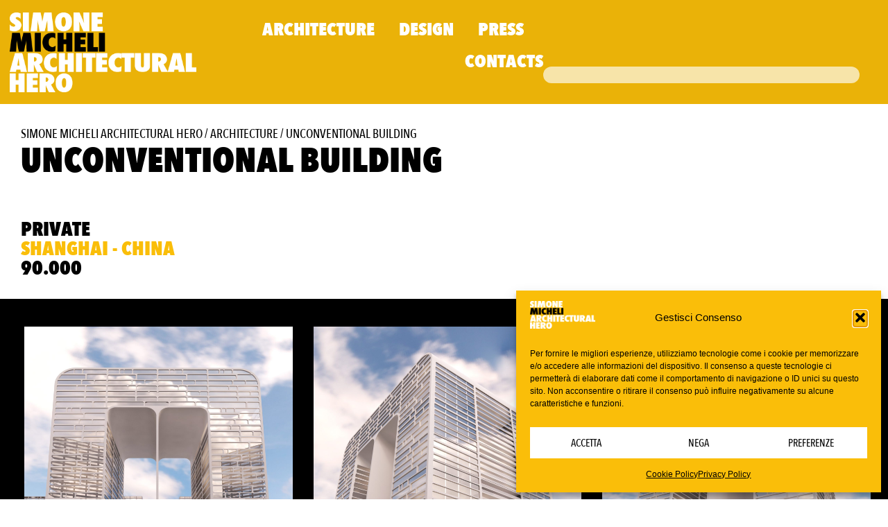

--- FILE ---
content_type: text/html; charset=UTF-8
request_url: https://www.simonemicheli.com/project/unconventional-building/
body_size: 14378
content:
<!doctype html>
<html lang="it-IT">
<head>
	<meta charset="UTF-8">
	<meta name="viewport" content="width=device-width, initial-scale=1">
	<link rel="profile" href="https://gmpg.org/xfn/11">
	<meta name='robots' content='index, follow, max-image-preview:large, max-snippet:-1, max-video-preview:-1' />
	<style>img:is([sizes="auto" i], [sizes^="auto," i]) { contain-intrinsic-size: 3000px 1500px }</style>
	
	<!-- This site is optimized with the Yoast SEO plugin v26.4 - https://yoast.com/wordpress/plugins/seo/ -->
	<title>unconventional building | Simone Micheli Architectural Hero</title>
	<link rel="canonical" href="https://www.simonemicheli.com/project/unconventional-building/" />
	<meta property="og:locale" content="it_IT" />
	<meta property="og:type" content="article" />
	<meta property="og:title" content="unconventional building | Simone Micheli Architectural Hero" />
	<meta property="og:url" content="https://www.simonemicheli.com/project/unconventional-building/" />
	<meta property="og:site_name" content="Simone Micheli Architectural Hero" />
	<meta property="article:modified_time" content="2021-03-31T10:12:21+00:00" />
	<meta property="og:image" content="https://www.simonemicheli.com/wp-content/uploads/2020/10/Simone-Micheli-shangai-1revisado2-scaled.jpg" />
	<meta property="og:image:width" content="1920" />
	<meta property="og:image:height" content="2560" />
	<meta property="og:image:type" content="image/jpeg" />
	<meta name="twitter:card" content="summary_large_image" />
	<script type="application/ld+json" class="yoast-schema-graph">{"@context":"https://schema.org","@graph":[{"@type":"WebPage","@id":"https://www.simonemicheli.com/project/unconventional-building/","url":"https://www.simonemicheli.com/project/unconventional-building/","name":"unconventional building | Simone Micheli Architectural Hero","isPartOf":{"@id":"https://www.simonemicheli.com/#website"},"primaryImageOfPage":{"@id":"https://www.simonemicheli.com/project/unconventional-building/#primaryimage"},"image":{"@id":"https://www.simonemicheli.com/project/unconventional-building/#primaryimage"},"thumbnailUrl":"https://www.simonemicheli.com/wp-content/uploads/2020/10/Simone-Micheli-shangai-1revisado2-scaled.jpg","datePublished":"2020-10-22T14:42:11+00:00","dateModified":"2021-03-31T10:12:21+00:00","breadcrumb":{"@id":"https://www.simonemicheli.com/project/unconventional-building/#breadcrumb"},"inLanguage":"it-IT","potentialAction":[{"@type":"ReadAction","target":["https://www.simonemicheli.com/project/unconventional-building/"]}]},{"@type":"ImageObject","inLanguage":"it-IT","@id":"https://www.simonemicheli.com/project/unconventional-building/#primaryimage","url":"https://www.simonemicheli.com/wp-content/uploads/2020/10/Simone-Micheli-shangai-1revisado2-scaled.jpg","contentUrl":"https://www.simonemicheli.com/wp-content/uploads/2020/10/Simone-Micheli-shangai-1revisado2-scaled.jpg","width":1920,"height":2560},{"@type":"BreadcrumbList","@id":"https://www.simonemicheli.com/project/unconventional-building/#breadcrumb","itemListElement":[{"@type":"ListItem","position":1,"name":"Simone Micheli Architectural Hero","item":"https://www.simonemicheli.com/"},{"@type":"ListItem","position":2,"name":"Architecture","item":"https://www.simonemicheli.com/project-category/architecture/"},{"@type":"ListItem","position":3,"name":"unconventional building"}]},{"@type":"WebSite","@id":"https://www.simonemicheli.com/#website","url":"https://www.simonemicheli.com/","name":"Simone Micheli Architectural Hero","description":"Studio di architettura Simone Micheli","publisher":{"@id":"https://www.simonemicheli.com/#organization"},"potentialAction":[{"@type":"SearchAction","target":{"@type":"EntryPoint","urlTemplate":"https://www.simonemicheli.com/?s={search_term_string}"},"query-input":{"@type":"PropertyValueSpecification","valueRequired":true,"valueName":"search_term_string"}}],"inLanguage":"it-IT"},{"@type":"Organization","@id":"https://www.simonemicheli.com/#organization","name":"Simone Micheli Architectural Hero","url":"https://www.simonemicheli.com/","logo":{"@type":"ImageObject","inLanguage":"it-IT","@id":"https://www.simonemicheli.com/#/schema/logo/image/","url":"https://www.simonemicheli.com/wp-content/uploads/2025/06/logo-e1750238384110.png","contentUrl":"https://www.simonemicheli.com/wp-content/uploads/2025/06/logo-e1750238384110.png","width":400,"height":171,"caption":"Simone Micheli Architectural Hero"},"image":{"@id":"https://www.simonemicheli.com/#/schema/logo/image/"}}]}</script>
	<!-- / Yoast SEO plugin. -->


<link rel="alternate" type="application/rss+xml" title="Simone Micheli Architectural Hero &raquo; Feed" href="https://www.simonemicheli.com/feed/" />
<link rel="alternate" type="application/rss+xml" title="Simone Micheli Architectural Hero &raquo; Feed dei commenti" href="https://www.simonemicheli.com/comments/feed/" />
<script>
window._wpemojiSettings = {"baseUrl":"https:\/\/s.w.org\/images\/core\/emoji\/16.0.1\/72x72\/","ext":".png","svgUrl":"https:\/\/s.w.org\/images\/core\/emoji\/16.0.1\/svg\/","svgExt":".svg","source":{"concatemoji":"https:\/\/www.simonemicheli.com\/wp-includes\/js\/wp-emoji-release.min.js?ver=6.8.3"}};
/*! This file is auto-generated */
!function(s,n){var o,i,e;function c(e){try{var t={supportTests:e,timestamp:(new Date).valueOf()};sessionStorage.setItem(o,JSON.stringify(t))}catch(e){}}function p(e,t,n){e.clearRect(0,0,e.canvas.width,e.canvas.height),e.fillText(t,0,0);var t=new Uint32Array(e.getImageData(0,0,e.canvas.width,e.canvas.height).data),a=(e.clearRect(0,0,e.canvas.width,e.canvas.height),e.fillText(n,0,0),new Uint32Array(e.getImageData(0,0,e.canvas.width,e.canvas.height).data));return t.every(function(e,t){return e===a[t]})}function u(e,t){e.clearRect(0,0,e.canvas.width,e.canvas.height),e.fillText(t,0,0);for(var n=e.getImageData(16,16,1,1),a=0;a<n.data.length;a++)if(0!==n.data[a])return!1;return!0}function f(e,t,n,a){switch(t){case"flag":return n(e,"\ud83c\udff3\ufe0f\u200d\u26a7\ufe0f","\ud83c\udff3\ufe0f\u200b\u26a7\ufe0f")?!1:!n(e,"\ud83c\udde8\ud83c\uddf6","\ud83c\udde8\u200b\ud83c\uddf6")&&!n(e,"\ud83c\udff4\udb40\udc67\udb40\udc62\udb40\udc65\udb40\udc6e\udb40\udc67\udb40\udc7f","\ud83c\udff4\u200b\udb40\udc67\u200b\udb40\udc62\u200b\udb40\udc65\u200b\udb40\udc6e\u200b\udb40\udc67\u200b\udb40\udc7f");case"emoji":return!a(e,"\ud83e\udedf")}return!1}function g(e,t,n,a){var r="undefined"!=typeof WorkerGlobalScope&&self instanceof WorkerGlobalScope?new OffscreenCanvas(300,150):s.createElement("canvas"),o=r.getContext("2d",{willReadFrequently:!0}),i=(o.textBaseline="top",o.font="600 32px Arial",{});return e.forEach(function(e){i[e]=t(o,e,n,a)}),i}function t(e){var t=s.createElement("script");t.src=e,t.defer=!0,s.head.appendChild(t)}"undefined"!=typeof Promise&&(o="wpEmojiSettingsSupports",i=["flag","emoji"],n.supports={everything:!0,everythingExceptFlag:!0},e=new Promise(function(e){s.addEventListener("DOMContentLoaded",e,{once:!0})}),new Promise(function(t){var n=function(){try{var e=JSON.parse(sessionStorage.getItem(o));if("object"==typeof e&&"number"==typeof e.timestamp&&(new Date).valueOf()<e.timestamp+604800&&"object"==typeof e.supportTests)return e.supportTests}catch(e){}return null}();if(!n){if("undefined"!=typeof Worker&&"undefined"!=typeof OffscreenCanvas&&"undefined"!=typeof URL&&URL.createObjectURL&&"undefined"!=typeof Blob)try{var e="postMessage("+g.toString()+"("+[JSON.stringify(i),f.toString(),p.toString(),u.toString()].join(",")+"));",a=new Blob([e],{type:"text/javascript"}),r=new Worker(URL.createObjectURL(a),{name:"wpTestEmojiSupports"});return void(r.onmessage=function(e){c(n=e.data),r.terminate(),t(n)})}catch(e){}c(n=g(i,f,p,u))}t(n)}).then(function(e){for(var t in e)n.supports[t]=e[t],n.supports.everything=n.supports.everything&&n.supports[t],"flag"!==t&&(n.supports.everythingExceptFlag=n.supports.everythingExceptFlag&&n.supports[t]);n.supports.everythingExceptFlag=n.supports.everythingExceptFlag&&!n.supports.flag,n.DOMReady=!1,n.readyCallback=function(){n.DOMReady=!0}}).then(function(){return e}).then(function(){var e;n.supports.everything||(n.readyCallback(),(e=n.source||{}).concatemoji?t(e.concatemoji):e.wpemoji&&e.twemoji&&(t(e.twemoji),t(e.wpemoji)))}))}((window,document),window._wpemojiSettings);
</script>
<style id='wp-emoji-styles-inline-css'>

	img.wp-smiley, img.emoji {
		display: inline !important;
		border: none !important;
		box-shadow: none !important;
		height: 1em !important;
		width: 1em !important;
		margin: 0 0.07em !important;
		vertical-align: -0.1em !important;
		background: none !important;
		padding: 0 !important;
	}
</style>
<link rel='stylesheet' id='wp-block-library-css' href='https://www.simonemicheli.com/wp-includes/css/dist/block-library/style.min.css?ver=6.8.3' media='all' />
<style id='global-styles-inline-css'>
:root{--wp--preset--aspect-ratio--square: 1;--wp--preset--aspect-ratio--4-3: 4/3;--wp--preset--aspect-ratio--3-4: 3/4;--wp--preset--aspect-ratio--3-2: 3/2;--wp--preset--aspect-ratio--2-3: 2/3;--wp--preset--aspect-ratio--16-9: 16/9;--wp--preset--aspect-ratio--9-16: 9/16;--wp--preset--color--black: #000000;--wp--preset--color--cyan-bluish-gray: #abb8c3;--wp--preset--color--white: #ffffff;--wp--preset--color--pale-pink: #f78da7;--wp--preset--color--vivid-red: #cf2e2e;--wp--preset--color--luminous-vivid-orange: #ff6900;--wp--preset--color--luminous-vivid-amber: #fcb900;--wp--preset--color--light-green-cyan: #7bdcb5;--wp--preset--color--vivid-green-cyan: #00d084;--wp--preset--color--pale-cyan-blue: #8ed1fc;--wp--preset--color--vivid-cyan-blue: #0693e3;--wp--preset--color--vivid-purple: #9b51e0;--wp--preset--gradient--vivid-cyan-blue-to-vivid-purple: linear-gradient(135deg,rgba(6,147,227,1) 0%,rgb(155,81,224) 100%);--wp--preset--gradient--light-green-cyan-to-vivid-green-cyan: linear-gradient(135deg,rgb(122,220,180) 0%,rgb(0,208,130) 100%);--wp--preset--gradient--luminous-vivid-amber-to-luminous-vivid-orange: linear-gradient(135deg,rgba(252,185,0,1) 0%,rgba(255,105,0,1) 100%);--wp--preset--gradient--luminous-vivid-orange-to-vivid-red: linear-gradient(135deg,rgba(255,105,0,1) 0%,rgb(207,46,46) 100%);--wp--preset--gradient--very-light-gray-to-cyan-bluish-gray: linear-gradient(135deg,rgb(238,238,238) 0%,rgb(169,184,195) 100%);--wp--preset--gradient--cool-to-warm-spectrum: linear-gradient(135deg,rgb(74,234,220) 0%,rgb(151,120,209) 20%,rgb(207,42,186) 40%,rgb(238,44,130) 60%,rgb(251,105,98) 80%,rgb(254,248,76) 100%);--wp--preset--gradient--blush-light-purple: linear-gradient(135deg,rgb(255,206,236) 0%,rgb(152,150,240) 100%);--wp--preset--gradient--blush-bordeaux: linear-gradient(135deg,rgb(254,205,165) 0%,rgb(254,45,45) 50%,rgb(107,0,62) 100%);--wp--preset--gradient--luminous-dusk: linear-gradient(135deg,rgb(255,203,112) 0%,rgb(199,81,192) 50%,rgb(65,88,208) 100%);--wp--preset--gradient--pale-ocean: linear-gradient(135deg,rgb(255,245,203) 0%,rgb(182,227,212) 50%,rgb(51,167,181) 100%);--wp--preset--gradient--electric-grass: linear-gradient(135deg,rgb(202,248,128) 0%,rgb(113,206,126) 100%);--wp--preset--gradient--midnight: linear-gradient(135deg,rgb(2,3,129) 0%,rgb(40,116,252) 100%);--wp--preset--font-size--small: 13px;--wp--preset--font-size--medium: 20px;--wp--preset--font-size--large: 36px;--wp--preset--font-size--x-large: 42px;--wp--preset--spacing--20: 0.44rem;--wp--preset--spacing--30: 0.67rem;--wp--preset--spacing--40: 1rem;--wp--preset--spacing--50: 1.5rem;--wp--preset--spacing--60: 2.25rem;--wp--preset--spacing--70: 3.38rem;--wp--preset--spacing--80: 5.06rem;--wp--preset--shadow--natural: 6px 6px 9px rgba(0, 0, 0, 0.2);--wp--preset--shadow--deep: 12px 12px 50px rgba(0, 0, 0, 0.4);--wp--preset--shadow--sharp: 6px 6px 0px rgba(0, 0, 0, 0.2);--wp--preset--shadow--outlined: 6px 6px 0px -3px rgba(255, 255, 255, 1), 6px 6px rgba(0, 0, 0, 1);--wp--preset--shadow--crisp: 6px 6px 0px rgba(0, 0, 0, 1);}:root { --wp--style--global--content-size: 800px;--wp--style--global--wide-size: 1200px; }:where(body) { margin: 0; }.wp-site-blocks > .alignleft { float: left; margin-right: 2em; }.wp-site-blocks > .alignright { float: right; margin-left: 2em; }.wp-site-blocks > .aligncenter { justify-content: center; margin-left: auto; margin-right: auto; }:where(.wp-site-blocks) > * { margin-block-start: 24px; margin-block-end: 0; }:where(.wp-site-blocks) > :first-child { margin-block-start: 0; }:where(.wp-site-blocks) > :last-child { margin-block-end: 0; }:root { --wp--style--block-gap: 24px; }:root :where(.is-layout-flow) > :first-child{margin-block-start: 0;}:root :where(.is-layout-flow) > :last-child{margin-block-end: 0;}:root :where(.is-layout-flow) > *{margin-block-start: 24px;margin-block-end: 0;}:root :where(.is-layout-constrained) > :first-child{margin-block-start: 0;}:root :where(.is-layout-constrained) > :last-child{margin-block-end: 0;}:root :where(.is-layout-constrained) > *{margin-block-start: 24px;margin-block-end: 0;}:root :where(.is-layout-flex){gap: 24px;}:root :where(.is-layout-grid){gap: 24px;}.is-layout-flow > .alignleft{float: left;margin-inline-start: 0;margin-inline-end: 2em;}.is-layout-flow > .alignright{float: right;margin-inline-start: 2em;margin-inline-end: 0;}.is-layout-flow > .aligncenter{margin-left: auto !important;margin-right: auto !important;}.is-layout-constrained > .alignleft{float: left;margin-inline-start: 0;margin-inline-end: 2em;}.is-layout-constrained > .alignright{float: right;margin-inline-start: 2em;margin-inline-end: 0;}.is-layout-constrained > .aligncenter{margin-left: auto !important;margin-right: auto !important;}.is-layout-constrained > :where(:not(.alignleft):not(.alignright):not(.alignfull)){max-width: var(--wp--style--global--content-size);margin-left: auto !important;margin-right: auto !important;}.is-layout-constrained > .alignwide{max-width: var(--wp--style--global--wide-size);}body .is-layout-flex{display: flex;}.is-layout-flex{flex-wrap: wrap;align-items: center;}.is-layout-flex > :is(*, div){margin: 0;}body .is-layout-grid{display: grid;}.is-layout-grid > :is(*, div){margin: 0;}body{padding-top: 0px;padding-right: 0px;padding-bottom: 0px;padding-left: 0px;}a:where(:not(.wp-element-button)){text-decoration: underline;}:root :where(.wp-element-button, .wp-block-button__link){background-color: #32373c;border-width: 0;color: #fff;font-family: inherit;font-size: inherit;line-height: inherit;padding: calc(0.667em + 2px) calc(1.333em + 2px);text-decoration: none;}.has-black-color{color: var(--wp--preset--color--black) !important;}.has-cyan-bluish-gray-color{color: var(--wp--preset--color--cyan-bluish-gray) !important;}.has-white-color{color: var(--wp--preset--color--white) !important;}.has-pale-pink-color{color: var(--wp--preset--color--pale-pink) !important;}.has-vivid-red-color{color: var(--wp--preset--color--vivid-red) !important;}.has-luminous-vivid-orange-color{color: var(--wp--preset--color--luminous-vivid-orange) !important;}.has-luminous-vivid-amber-color{color: var(--wp--preset--color--luminous-vivid-amber) !important;}.has-light-green-cyan-color{color: var(--wp--preset--color--light-green-cyan) !important;}.has-vivid-green-cyan-color{color: var(--wp--preset--color--vivid-green-cyan) !important;}.has-pale-cyan-blue-color{color: var(--wp--preset--color--pale-cyan-blue) !important;}.has-vivid-cyan-blue-color{color: var(--wp--preset--color--vivid-cyan-blue) !important;}.has-vivid-purple-color{color: var(--wp--preset--color--vivid-purple) !important;}.has-black-background-color{background-color: var(--wp--preset--color--black) !important;}.has-cyan-bluish-gray-background-color{background-color: var(--wp--preset--color--cyan-bluish-gray) !important;}.has-white-background-color{background-color: var(--wp--preset--color--white) !important;}.has-pale-pink-background-color{background-color: var(--wp--preset--color--pale-pink) !important;}.has-vivid-red-background-color{background-color: var(--wp--preset--color--vivid-red) !important;}.has-luminous-vivid-orange-background-color{background-color: var(--wp--preset--color--luminous-vivid-orange) !important;}.has-luminous-vivid-amber-background-color{background-color: var(--wp--preset--color--luminous-vivid-amber) !important;}.has-light-green-cyan-background-color{background-color: var(--wp--preset--color--light-green-cyan) !important;}.has-vivid-green-cyan-background-color{background-color: var(--wp--preset--color--vivid-green-cyan) !important;}.has-pale-cyan-blue-background-color{background-color: var(--wp--preset--color--pale-cyan-blue) !important;}.has-vivid-cyan-blue-background-color{background-color: var(--wp--preset--color--vivid-cyan-blue) !important;}.has-vivid-purple-background-color{background-color: var(--wp--preset--color--vivid-purple) !important;}.has-black-border-color{border-color: var(--wp--preset--color--black) !important;}.has-cyan-bluish-gray-border-color{border-color: var(--wp--preset--color--cyan-bluish-gray) !important;}.has-white-border-color{border-color: var(--wp--preset--color--white) !important;}.has-pale-pink-border-color{border-color: var(--wp--preset--color--pale-pink) !important;}.has-vivid-red-border-color{border-color: var(--wp--preset--color--vivid-red) !important;}.has-luminous-vivid-orange-border-color{border-color: var(--wp--preset--color--luminous-vivid-orange) !important;}.has-luminous-vivid-amber-border-color{border-color: var(--wp--preset--color--luminous-vivid-amber) !important;}.has-light-green-cyan-border-color{border-color: var(--wp--preset--color--light-green-cyan) !important;}.has-vivid-green-cyan-border-color{border-color: var(--wp--preset--color--vivid-green-cyan) !important;}.has-pale-cyan-blue-border-color{border-color: var(--wp--preset--color--pale-cyan-blue) !important;}.has-vivid-cyan-blue-border-color{border-color: var(--wp--preset--color--vivid-cyan-blue) !important;}.has-vivid-purple-border-color{border-color: var(--wp--preset--color--vivid-purple) !important;}.has-vivid-cyan-blue-to-vivid-purple-gradient-background{background: var(--wp--preset--gradient--vivid-cyan-blue-to-vivid-purple) !important;}.has-light-green-cyan-to-vivid-green-cyan-gradient-background{background: var(--wp--preset--gradient--light-green-cyan-to-vivid-green-cyan) !important;}.has-luminous-vivid-amber-to-luminous-vivid-orange-gradient-background{background: var(--wp--preset--gradient--luminous-vivid-amber-to-luminous-vivid-orange) !important;}.has-luminous-vivid-orange-to-vivid-red-gradient-background{background: var(--wp--preset--gradient--luminous-vivid-orange-to-vivid-red) !important;}.has-very-light-gray-to-cyan-bluish-gray-gradient-background{background: var(--wp--preset--gradient--very-light-gray-to-cyan-bluish-gray) !important;}.has-cool-to-warm-spectrum-gradient-background{background: var(--wp--preset--gradient--cool-to-warm-spectrum) !important;}.has-blush-light-purple-gradient-background{background: var(--wp--preset--gradient--blush-light-purple) !important;}.has-blush-bordeaux-gradient-background{background: var(--wp--preset--gradient--blush-bordeaux) !important;}.has-luminous-dusk-gradient-background{background: var(--wp--preset--gradient--luminous-dusk) !important;}.has-pale-ocean-gradient-background{background: var(--wp--preset--gradient--pale-ocean) !important;}.has-electric-grass-gradient-background{background: var(--wp--preset--gradient--electric-grass) !important;}.has-midnight-gradient-background{background: var(--wp--preset--gradient--midnight) !important;}.has-small-font-size{font-size: var(--wp--preset--font-size--small) !important;}.has-medium-font-size{font-size: var(--wp--preset--font-size--medium) !important;}.has-large-font-size{font-size: var(--wp--preset--font-size--large) !important;}.has-x-large-font-size{font-size: var(--wp--preset--font-size--x-large) !important;}
:root :where(.wp-block-pullquote){font-size: 1.5em;line-height: 1.6;}
</style>
<link rel='stylesheet' id='searchandfilter-css' href='https://www.simonemicheli.com/wp-content/plugins/search-filter/style.css?ver=1' media='all' />
<link rel='stylesheet' id='cmplz-general-css' href='https://www.simonemicheli.com/wp-content/plugins/complianz-gdpr/assets/css/cookieblocker.min.css?ver=1763568235' media='all' />
<link rel='stylesheet' id='parent-style-css' href='https://www.simonemicheli.com/wp-content/themes/hello-elementor/style.css?ver=6.8.3' media='all' />
<link rel='stylesheet' id='child-style-css' href='https://www.simonemicheli.com/wp-content/themes/hello-elementor-child/style.css?ver=6.8.3' media='all' />
<link rel='stylesheet' id='hello-elementor-css' href='https://www.simonemicheli.com/wp-content/themes/hello-elementor/assets/css/reset.css?ver=3.4.5' media='all' />
<link rel='stylesheet' id='hello-elementor-theme-style-css' href='https://www.simonemicheli.com/wp-content/themes/hello-elementor/assets/css/theme.css?ver=3.4.5' media='all' />
<link rel='stylesheet' id='hello-elementor-header-footer-css' href='https://www.simonemicheli.com/wp-content/themes/hello-elementor/assets/css/header-footer.css?ver=3.4.5' media='all' />
<link rel='stylesheet' id='elementor-frontend-css' href='https://www.simonemicheli.com/wp-content/uploads/elementor/css/custom-frontend.min.css?ver=1763998574' media='all' />
<link rel='stylesheet' id='elementor-post-6472-css' href='https://www.simonemicheli.com/wp-content/uploads/elementor/css/post-6472.css?ver=1763998574' media='all' />
<link rel='stylesheet' id='widget-image-css' href='https://www.simonemicheli.com/wp-content/plugins/elementor/assets/css/widget-image.min.css?ver=3.33.2' media='all' />
<link rel='stylesheet' id='widget-nav-menu-css' href='https://www.simonemicheli.com/wp-content/uploads/elementor/css/custom-pro-widget-nav-menu.min.css?ver=1763998574' media='all' />
<link rel='stylesheet' id='widget-search-css' href='https://www.simonemicheli.com/wp-content/plugins/elementor-pro/assets/css/widget-search.min.css?ver=3.33.1' media='all' />
<link rel='stylesheet' id='widget-breadcrumbs-css' href='https://www.simonemicheli.com/wp-content/plugins/elementor-pro/assets/css/widget-breadcrumbs.min.css?ver=3.33.1' media='all' />
<link rel='stylesheet' id='widget-heading-css' href='https://www.simonemicheli.com/wp-content/plugins/elementor/assets/css/widget-heading.min.css?ver=3.33.2' media='all' />
<link rel='stylesheet' id='widget-loop-common-css' href='https://www.simonemicheli.com/wp-content/plugins/elementor-pro/assets/css/widget-loop-common.min.css?ver=3.33.1' media='all' />
<link rel='stylesheet' id='widget-loop-grid-css' href='https://www.simonemicheli.com/wp-content/uploads/elementor/css/custom-pro-widget-loop-grid.min.css?ver=1763998574' media='all' />
<link rel='stylesheet' id='elementor-post-6481-css' href='https://www.simonemicheli.com/wp-content/uploads/elementor/css/post-6481.css?ver=1763998574' media='all' />
<link rel='stylesheet' id='elementor-post-6566-css' href='https://www.simonemicheli.com/wp-content/uploads/elementor/css/post-6566.css?ver=1763998574' media='all' />
<link rel='stylesheet' id='elementor-post-6749-css' href='https://www.simonemicheli.com/wp-content/uploads/elementor/css/post-6749.css?ver=1763998574' media='all' />
<link rel='stylesheet' id='dynamic-elementor-acf-repeater-css' href='https://www.simonemicheli.com/wp-content/plugins/dynamic-elementor-acf-repeater/assets/css/elementor-acf-repeater.css?ver=1.0.91' media='all' />
<script id="ear-licensing-helper-js-after">
(function(){
                    window.earModule = window.earModule || {};
                    window.earModule.canUsePremiumCode = false;
                })();
</script>
<script src="https://www.simonemicheli.com/wp-includes/js/jquery/jquery.min.js?ver=3.7.1" id="jquery-core-js"></script>
<script src="https://www.simonemicheli.com/wp-includes/js/jquery/jquery-migrate.min.js?ver=3.4.1" id="jquery-migrate-js"></script>
<link rel="https://api.w.org/" href="https://www.simonemicheli.com/wp-json/" /><link rel="EditURI" type="application/rsd+xml" title="RSD" href="https://www.simonemicheli.com/xmlrpc.php?rsd" />
<link rel='shortlink' href='https://www.simonemicheli.com/?p=6040' />
<link rel="alternate" title="oEmbed (JSON)" type="application/json+oembed" href="https://www.simonemicheli.com/wp-json/oembed/1.0/embed?url=https%3A%2F%2Fwww.simonemicheli.com%2Fproject%2Funconventional-building%2F" />
<link rel="alternate" title="oEmbed (XML)" type="text/xml+oembed" href="https://www.simonemicheli.com/wp-json/oembed/1.0/embed?url=https%3A%2F%2Fwww.simonemicheli.com%2Fproject%2Funconventional-building%2F&#038;format=xml" />
			<style>.cmplz-hidden {
					display: none !important;
				}</style><meta name="generator" content="Elementor 3.33.2; features: e_font_icon_svg, additional_custom_breakpoints; settings: css_print_method-external, google_font-enabled, font_display-swap">
			<style>
				.e-con.e-parent:nth-of-type(n+4):not(.e-lazyloaded):not(.e-no-lazyload),
				.e-con.e-parent:nth-of-type(n+4):not(.e-lazyloaded):not(.e-no-lazyload) * {
					background-image: none !important;
				}
				@media screen and (max-height: 1024px) {
					.e-con.e-parent:nth-of-type(n+3):not(.e-lazyloaded):not(.e-no-lazyload),
					.e-con.e-parent:nth-of-type(n+3):not(.e-lazyloaded):not(.e-no-lazyload) * {
						background-image: none !important;
					}
				}
				@media screen and (max-height: 640px) {
					.e-con.e-parent:nth-of-type(n+2):not(.e-lazyloaded):not(.e-no-lazyload),
					.e-con.e-parent:nth-of-type(n+2):not(.e-lazyloaded):not(.e-no-lazyload) * {
						background-image: none !important;
					}
				}
			</style>
			<link rel="icon" href="https://www.simonemicheli.com/wp-content/uploads/2025/06/logo-e1750238384110.png" sizes="32x32" />
<link rel="icon" href="https://www.simonemicheli.com/wp-content/uploads/2025/06/logo-e1750238384110.png" sizes="192x192" />
<link rel="apple-touch-icon" href="https://www.simonemicheli.com/wp-content/uploads/2025/06/logo-e1750238384110.png" />
<meta name="msapplication-TileImage" content="https://www.simonemicheli.com/wp-content/uploads/2025/06/logo-e1750238384110.png" />
		<style id="wp-custom-css">
			a:focus {
 outline: 0!important; 
}

#cmplz-document{
	max-width:100%
}		</style>
		</head>
<body class="wp-singular project-template-default single single-project postid-6040 wp-custom-logo wp-embed-responsive wp-theme-hello-elementor wp-child-theme-hello-elementor-child hello-elementor-default elementor-default elementor-kit-6472 elementor-page-6749">


<a class="skip-link screen-reader-text" href="#content">Vai al contenuto</a>

		<header data-elementor-type="header" data-elementor-id="6481" class="elementor elementor-6481 elementor-location-header" data-elementor-post-type="elementor_library">
			<div class="elementor-element elementor-element-227d2e3 e-con-full e-flex e-con e-parent" data-id="227d2e3" data-element_type="container" data-settings="{&quot;background_background&quot;:&quot;classic&quot;}">
		<div class="elementor-element elementor-element-c01da16 e-con-full e-flex e-con e-child" data-id="c01da16" data-element_type="container">
				<div class="elementor-element elementor-element-599be3ce elementor-widget__width-initial elementor-widget-tablet__width-inherit elementor-widget elementor-widget-image" data-id="599be3ce" data-element_type="widget" data-widget_type="image.default">
				<div class="elementor-widget-container">
																<a href="https://www.simonemicheli.com">
							<img fetchpriority="high" width="400" height="171" src="https://www.simonemicheli.com/wp-content/uploads/2025/06/logo-e1750238384110.png" class="attachment-full size-full wp-image-6479" alt="" />								</a>
															</div>
				</div>
				</div>
		<div class="elementor-element elementor-element-f4b1a02 e-con-full e-flex e-con e-child" data-id="f4b1a02" data-element_type="container">
				<div class="elementor-element elementor-element-32caeff6 elementor-nav-menu__align-end elementor-nav-menu--stretch elementor-nav-menu__text-align-center elementor-nav-menu--dropdown-tablet elementor-nav-menu--toggle elementor-nav-menu--burger elementor-widget elementor-widget-nav-menu" data-id="32caeff6" data-element_type="widget" data-settings="{&quot;full_width&quot;:&quot;stretch&quot;,&quot;submenu_icon&quot;:{&quot;value&quot;:&quot;&lt;i aria-hidden=\&quot;true\&quot; class=\&quot;\&quot;&gt;&lt;\/i&gt;&quot;,&quot;library&quot;:&quot;&quot;},&quot;layout&quot;:&quot;horizontal&quot;,&quot;toggle&quot;:&quot;burger&quot;}" data-widget_type="nav-menu.default">
				<div class="elementor-widget-container">
								<nav aria-label="Menu" class="elementor-nav-menu--main elementor-nav-menu__container elementor-nav-menu--layout-horizontal e--pointer-none">
				<ul id="menu-1-32caeff6" class="elementor-nav-menu"><li class="menu-item menu-item-type-taxonomy menu-item-object-project-category current-project-ancestor current-menu-parent current-project-parent menu-item-22"><a href="https://www.simonemicheli.com/project-category/architecture/" class="elementor-item">Architecture</a></li>
<li class="menu-item menu-item-type-taxonomy menu-item-object-project-category menu-item-23"><a href="https://www.simonemicheli.com/project-category/design/" class="elementor-item">Design</a></li>
<li class="menu-item menu-item-type-taxonomy menu-item-object-category menu-item-has-children menu-item-20"><a href="https://www.simonemicheli.com/publications/" class="elementor-item">Press</a>
<ul class="sub-menu elementor-nav-menu--dropdown">
	<li class="menu-item menu-item-type-taxonomy menu-item-object-category menu-item-13"><a href="https://www.simonemicheli.com/publications/" class="elementor-sub-item">Publications</a></li>
	<li class="menu-item menu-item-type-taxonomy menu-item-object-category menu-item-12"><a href="https://www.simonemicheli.com/news/" class="elementor-sub-item">News</a></li>
	<li class="menu-item menu-item-type-taxonomy menu-item-object-category menu-item-15"><a href="https://www.simonemicheli.com/press-release/" class="elementor-sub-item">Press Release</a></li>
	<li class="menu-item menu-item-type-taxonomy menu-item-object-category menu-item-16"><a href="https://www.simonemicheli.com/events/" class="elementor-sub-item">EVENTS</a></li>
	<li class="menu-item menu-item-type-taxonomy menu-item-object-category menu-item-17"><a href="https://www.simonemicheli.com/workshop-master/" class="elementor-sub-item">Teaching List | Workshop &amp; Master</a></li>
	<li class="menu-item menu-item-type-taxonomy menu-item-object-category menu-item-18"><a href="https://www.simonemicheli.com/awards/" class="elementor-sub-item">Awards</a></li>
	<li class="menu-item menu-item-type-post_type menu-item-object-page menu-item-10"><a href="https://www.simonemicheli.com/bio/" class="elementor-sub-item">Bio</a></li>
</ul>
</li>
<li class="menu-item menu-item-type-post_type menu-item-object-page menu-item-9"><a href="https://www.simonemicheli.com/contacts/" class="elementor-item">Contacts</a></li>
</ul>			</nav>
					<div class="elementor-menu-toggle" role="button" tabindex="0" aria-label="Menu di commutazione" aria-expanded="false">
			<svg aria-hidden="true" role="presentation" class="elementor-menu-toggle__icon--open e-font-icon-svg e-eicon-menu-bar" viewBox="0 0 1000 1000" xmlns="http://www.w3.org/2000/svg"><path d="M104 333H896C929 333 958 304 958 271S929 208 896 208H104C71 208 42 237 42 271S71 333 104 333ZM104 583H896C929 583 958 554 958 521S929 458 896 458H104C71 458 42 487 42 521S71 583 104 583ZM104 833H896C929 833 958 804 958 771S929 708 896 708H104C71 708 42 737 42 771S71 833 104 833Z"></path></svg><svg aria-hidden="true" role="presentation" class="elementor-menu-toggle__icon--close e-font-icon-svg e-eicon-close" viewBox="0 0 1000 1000" xmlns="http://www.w3.org/2000/svg"><path d="M742 167L500 408 258 167C246 154 233 150 217 150 196 150 179 158 167 167 154 179 150 196 150 212 150 229 154 242 171 254L408 500 167 742C138 771 138 800 167 829 196 858 225 858 254 829L496 587 738 829C750 842 767 846 783 846 800 846 817 842 829 829 842 817 846 804 846 783 846 767 842 750 829 737L588 500 833 258C863 229 863 200 833 171 804 137 775 137 742 167Z"></path></svg>		</div>
					<nav class="elementor-nav-menu--dropdown elementor-nav-menu__container" aria-hidden="true">
				<ul id="menu-2-32caeff6" class="elementor-nav-menu"><li class="menu-item menu-item-type-taxonomy menu-item-object-project-category current-project-ancestor current-menu-parent current-project-parent menu-item-22"><a href="https://www.simonemicheli.com/project-category/architecture/" class="elementor-item" tabindex="-1">Architecture</a></li>
<li class="menu-item menu-item-type-taxonomy menu-item-object-project-category menu-item-23"><a href="https://www.simonemicheli.com/project-category/design/" class="elementor-item" tabindex="-1">Design</a></li>
<li class="menu-item menu-item-type-taxonomy menu-item-object-category menu-item-has-children menu-item-20"><a href="https://www.simonemicheli.com/publications/" class="elementor-item" tabindex="-1">Press</a>
<ul class="sub-menu elementor-nav-menu--dropdown">
	<li class="menu-item menu-item-type-taxonomy menu-item-object-category menu-item-13"><a href="https://www.simonemicheli.com/publications/" class="elementor-sub-item" tabindex="-1">Publications</a></li>
	<li class="menu-item menu-item-type-taxonomy menu-item-object-category menu-item-12"><a href="https://www.simonemicheli.com/news/" class="elementor-sub-item" tabindex="-1">News</a></li>
	<li class="menu-item menu-item-type-taxonomy menu-item-object-category menu-item-15"><a href="https://www.simonemicheli.com/press-release/" class="elementor-sub-item" tabindex="-1">Press Release</a></li>
	<li class="menu-item menu-item-type-taxonomy menu-item-object-category menu-item-16"><a href="https://www.simonemicheli.com/events/" class="elementor-sub-item" tabindex="-1">EVENTS</a></li>
	<li class="menu-item menu-item-type-taxonomy menu-item-object-category menu-item-17"><a href="https://www.simonemicheli.com/workshop-master/" class="elementor-sub-item" tabindex="-1">Teaching List | Workshop &amp; Master</a></li>
	<li class="menu-item menu-item-type-taxonomy menu-item-object-category menu-item-18"><a href="https://www.simonemicheli.com/awards/" class="elementor-sub-item" tabindex="-1">Awards</a></li>
	<li class="menu-item menu-item-type-post_type menu-item-object-page menu-item-10"><a href="https://www.simonemicheli.com/bio/" class="elementor-sub-item" tabindex="-1">Bio</a></li>
</ul>
</li>
<li class="menu-item menu-item-type-post_type menu-item-object-page menu-item-9"><a href="https://www.simonemicheli.com/contacts/" class="elementor-item" tabindex="-1">Contacts</a></li>
</ul>			</nav>
						</div>
				</div>
				<div class="elementor-element elementor-element-e2cb619 elementor-hidden-tablet elementor-hidden-mobile elementor-hidden-tablet_extra elementor-widget elementor-widget-search" data-id="e2cb619" data-element_type="widget" data-settings="{&quot;submit_trigger&quot;:&quot;click_submit&quot;,&quot;pagination_type_options&quot;:&quot;none&quot;}" data-widget_type="search.default">
				<div class="elementor-widget-container">
							<search class="e-search hidden" role="search">
			<form class="e-search-form" action="https://www.simonemicheli.com" method="get">

				
				<label class="e-search-label" for="search-e2cb619">
					<span class="elementor-screen-only">
						Cerca					</span>
									</label>

				<div class="e-search-input-wrapper">
					<input id="search-e2cb619" placeholder="" class="e-search-input" type="search" name="s" value="" autocomplete="off" role="combobox" aria-autocomplete="list" aria-expanded="false" aria-controls="results-e2cb619" aria-haspopup="listbox">
					<svg aria-hidden="true" class="e-font-icon-svg e-fas-times" viewBox="0 0 352 512" xmlns="http://www.w3.org/2000/svg"><path d="M242.72 256l100.07-100.07c12.28-12.28 12.28-32.19 0-44.48l-22.24-22.24c-12.28-12.28-32.19-12.28-44.48 0L176 189.28 75.93 89.21c-12.28-12.28-32.19-12.28-44.48 0L9.21 111.45c-12.28 12.28-12.28 32.19 0 44.48L109.28 256 9.21 356.07c-12.28 12.28-12.28 32.19 0 44.48l22.24 22.24c12.28 12.28 32.2 12.28 44.48 0L176 322.72l100.07 100.07c12.28 12.28 32.2 12.28 44.48 0l22.24-22.24c12.28-12.28 12.28-32.19 0-44.48L242.72 256z"></path></svg>										<output id="results-e2cb619" class="e-search-results-container hide-loader" aria-live="polite" aria-atomic="true" aria-label="Risultati della ricerca" tabindex="0">
						<div class="e-search-results"></div>
											</output>
									</div>
				
				
				<button class="e-search-submit  " type="submit" aria-label="Cerca">
					<svg aria-hidden="true" class="e-font-icon-svg e-fas-search" viewBox="0 0 512 512" xmlns="http://www.w3.org/2000/svg"><path d="M505 442.7L405.3 343c-4.5-4.5-10.6-7-17-7H372c27.6-35.3 44-79.7 44-128C416 93.1 322.9 0 208 0S0 93.1 0 208s93.1 208 208 208c48.3 0 92.7-16.4 128-44v16.3c0 6.4 2.5 12.5 7 17l99.7 99.7c9.4 9.4 24.6 9.4 33.9 0l28.3-28.3c9.4-9.4 9.4-24.6.1-34zM208 336c-70.7 0-128-57.2-128-128 0-70.7 57.2-128 128-128 70.7 0 128 57.2 128 128 0 70.7-57.2 128-128 128z"></path></svg>
									</button>
				<input type="hidden" name="e_search_props" value="e2cb619-6481">
			</form>
		</search>
						</div>
				</div>
				</div>
				</div>
				</header>
				<div data-elementor-type="single-post" data-elementor-id="6749" class="elementor elementor-6749 elementor-location-single post-6040 project type-project status-publish has-post-thumbnail hentry project-category-architecture project-category-building status-progress years-in-progress" data-elementor-post-type="elementor_library">
			<div class="elementor-element elementor-element-c483e55 e-con-full e-flex e-con e-parent" data-id="c483e55" data-element_type="container" data-settings="{&quot;background_background&quot;:&quot;classic&quot;}">
				</div>
		<div class="elementor-element elementor-element-3e76c8a e-con-full e-flex e-con e-parent" data-id="3e76c8a" data-element_type="container">
				<div class="elementor-element elementor-element-39574b5 elementor-widget elementor-widget-breadcrumbs" data-id="39574b5" data-element_type="widget" data-widget_type="breadcrumbs.default">
				<div class="elementor-widget-container">
					<p id="breadcrumbs"><span><span><a href="https://www.simonemicheli.com/">Simone Micheli Architectural Hero</a></span> / <span><a href="https://www.simonemicheli.com/project-category/architecture/">Architecture</a></span> / <span class="breadcrumb_last" aria-current="page">unconventional building</span></span></p>				</div>
				</div>
				<div class="elementor-element elementor-element-ddad223 elementor-widget elementor-widget-theme-post-title elementor-page-title elementor-widget-heading" data-id="ddad223" data-element_type="widget" data-widget_type="theme-post-title.default">
				<div class="elementor-widget-container">
					<h1 class="elementor-heading-title elementor-size-default">unconventional  building</h1>				</div>
				</div>
				</div>
		<div class="elementor-element elementor-element-e5a2fec e-con-full e-flex e-con e-parent" data-id="e5a2fec" data-element_type="container">
				<div class="elementor-element elementor-element-f7758d8 elementor-widget elementor-widget-heading" data-id="f7758d8" data-element_type="widget" data-widget_type="heading.default">
				<div class="elementor-widget-container">
					<h2 class="elementor-heading-title elementor-size-default">Private</h2>				</div>
				</div>
				<div class="elementor-element elementor-element-712a1c6 elementor-widget elementor-widget-heading" data-id="712a1c6" data-element_type="widget" data-widget_type="heading.default">
				<div class="elementor-widget-container">
					<h2 class="elementor-heading-title elementor-size-default">Shanghai - China</h2>				</div>
				</div>
				<div class="elementor-element elementor-element-601fa5c elementor-widget elementor-widget-heading" data-id="601fa5c" data-element_type="widget" data-widget_type="heading.default">
				<div class="elementor-widget-container">
					<h2 class="elementor-heading-title elementor-size-default">90.000</h2>				</div>
				</div>
		<!-- hidden widget 6040-046ceff -->		</div>
		<div class="elementor-element elementor-element-2fbaaea e-con-full e-flex e-con e-parent" data-id="2fbaaea" data-element_type="container" data-settings="{&quot;background_background&quot;:&quot;classic&quot;}">
				<div class="elementor-element elementor-element-65e8a20 elementor-grid-3 elementor-grid-tablet-2 elementor-grid-mobile-1 elementor-widget elementor-widget-loop-grid" data-id="65e8a20" data-element_type="widget" data-settings="{&quot;template_id&quot;:&quot;6793&quot;,&quot;columns&quot;:3,&quot;masonry&quot;:&quot;yes&quot;,&quot;_skin&quot;:&quot;post&quot;,&quot;columns_tablet&quot;:&quot;2&quot;,&quot;columns_mobile&quot;:&quot;1&quot;,&quot;edit_handle_selector&quot;:&quot;[data-elementor-type=\&quot;loop-item\&quot;]&quot;,&quot;row_gap&quot;:{&quot;unit&quot;:&quot;px&quot;,&quot;size&quot;:&quot;&quot;,&quot;sizes&quot;:[]},&quot;row_gap_laptop&quot;:{&quot;unit&quot;:&quot;px&quot;,&quot;size&quot;:&quot;&quot;,&quot;sizes&quot;:[]},&quot;row_gap_tablet_extra&quot;:{&quot;unit&quot;:&quot;px&quot;,&quot;size&quot;:&quot;&quot;,&quot;sizes&quot;:[]},&quot;row_gap_tablet&quot;:{&quot;unit&quot;:&quot;px&quot;,&quot;size&quot;:&quot;&quot;,&quot;sizes&quot;:[]},&quot;row_gap_mobile&quot;:{&quot;unit&quot;:&quot;px&quot;,&quot;size&quot;:&quot;&quot;,&quot;sizes&quot;:[]}}" data-widget_type="loop-grid.post">
				<div class="elementor-widget-container">
							<div class="elementor-loop-container elementor-grid" role="list">
		<style id="loop-6793">.elementor-6793 .elementor-element.elementor-element-6a1b4b0{--display:flex;--justify-content:center;--gap:0px 0px;--row-gap:0px;--column-gap:0px;--margin-top:10px;--margin-bottom:10px;--margin-left:5px;--margin-right:5px;--padding-top:0px;--padding-bottom:0px;--padding-left:0px;--padding-right:0px;}.elementor-6793 .elementor-element.elementor-element-6a1b4b0.e-con{--align-self:center;}.elementor-widget-image .widget-image-caption{color:var( --e-global-color-text );font-family:var( --e-global-typography-text-font-family ), Sans-serif;font-weight:var( --e-global-typography-text-font-weight );}.elementor-6793 .elementor-element.elementor-element-27f757a > .elementor-widget-container{margin:0px 0px 0px 0px;padding:0px 0px 0px 0px;}</style>		<div data-elementor-type="loop-item" data-elementor-id="6793" class="elementor elementor-6793 e-loop-item e-loop-item--60409999990 " data-elementor-post-type="elementor_library" data-custom-edit-handle="1">
			<div class="elementor-element elementor-element-6a1b4b0 e-con-full e-flex e-con e-parent" data-id="6a1b4b0" data-element_type="container" data-settings="{&quot;background_background&quot;:&quot;classic&quot;}">
				<div class="elementor-element elementor-element-27f757a elementor-widget elementor-widget-image" data-id="27f757a" data-element_type="widget" data-widget_type="image.default">
				<div class="elementor-widget-container">
																<a href="https://www.simonemicheli.com/wp-content/uploads/2020/10/Simone-Micheli-shangai-4revisado2-scaled.jpg" data-elementor-open-lightbox="yes" data-elementor-lightbox-title="Simone Micheli - shangai (4)revisado2" data-e-action-hash="#elementor-action%3Aaction%3Dlightbox%26settings%3DeyJpZCI6NjA0NCwidXJsIjoiaHR0cHM6XC9cL3d3dy5zaW1vbmVtaWNoZWxpLmNvbVwvd3AtY29udGVudFwvdXBsb2Fkc1wvMjAyMFwvMTBcL1NpbW9uZS1NaWNoZWxpLXNoYW5nYWktNHJldmlzYWRvMi1zY2FsZWQuanBnIn0%3D">
							<img width="1920" height="2560" src="https://www.simonemicheli.com/wp-content/uploads/2020/10/Simone-Micheli-shangai-4revisado2-scaled.jpg" class="attachment-full size-full wp-image-6044" alt="" srcset="https://www.simonemicheli.com/wp-content/uploads/2020/10/Simone-Micheli-shangai-4revisado2-scaled.jpg 1920w, https://www.simonemicheli.com/wp-content/uploads/2020/10/Simone-Micheli-shangai-4revisado2-525x700.jpg 525w, https://www.simonemicheli.com/wp-content/uploads/2020/10/Simone-Micheli-shangai-4revisado2-750x1000.jpg 750w, https://www.simonemicheli.com/wp-content/uploads/2020/10/Simone-Micheli-shangai-4revisado2-1152x1536.jpg 1152w, https://www.simonemicheli.com/wp-content/uploads/2020/10/Simone-Micheli-shangai-4revisado2-1536x2048.jpg 1536w, https://www.simonemicheli.com/wp-content/uploads/2020/10/Simone-Micheli-shangai-4revisado2-600x800.jpg 600w" sizes="(max-width: 1920px) 100vw, 1920px" />								</a>
															</div>
				</div>
				</div>
				</div>
				<div data-elementor-type="loop-item" data-elementor-id="6793" class="elementor elementor-6793 e-loop-item e-loop-item--60409999991 " data-elementor-post-type="elementor_library" data-custom-edit-handle="1">
			<div class="elementor-element elementor-element-6a1b4b0 e-con-full e-flex e-con e-parent" data-id="6a1b4b0" data-element_type="container" data-settings="{&quot;background_background&quot;:&quot;classic&quot;}">
				<div class="elementor-element elementor-element-27f757a elementor-widget elementor-widget-image" data-id="27f757a" data-element_type="widget" data-widget_type="image.default">
				<div class="elementor-widget-container">
																<a href="https://www.simonemicheli.com/wp-content/uploads/2020/10/Simone-Micheli-shangai-2-scaled.jpg" data-elementor-open-lightbox="yes" data-elementor-lightbox-title="Simone Micheli - shangai (2)" data-e-action-hash="#elementor-action%3Aaction%3Dlightbox%26settings%3DeyJpZCI6NjA0MywidXJsIjoiaHR0cHM6XC9cL3d3dy5zaW1vbmVtaWNoZWxpLmNvbVwvd3AtY29udGVudFwvdXBsb2Fkc1wvMjAyMFwvMTBcL1NpbW9uZS1NaWNoZWxpLXNoYW5nYWktMi1zY2FsZWQuanBnIn0%3D">
							<img width="1920" height="2560" src="https://www.simonemicheli.com/wp-content/uploads/2020/10/Simone-Micheli-shangai-2-scaled.jpg" class="attachment-full size-full wp-image-6043" alt="" srcset="https://www.simonemicheli.com/wp-content/uploads/2020/10/Simone-Micheli-shangai-2-scaled.jpg 1920w, https://www.simonemicheli.com/wp-content/uploads/2020/10/Simone-Micheli-shangai-2-525x700.jpg 525w, https://www.simonemicheli.com/wp-content/uploads/2020/10/Simone-Micheli-shangai-2-750x1000.jpg 750w, https://www.simonemicheli.com/wp-content/uploads/2020/10/Simone-Micheli-shangai-2-1152x1536.jpg 1152w, https://www.simonemicheli.com/wp-content/uploads/2020/10/Simone-Micheli-shangai-2-1536x2048.jpg 1536w, https://www.simonemicheli.com/wp-content/uploads/2020/10/Simone-Micheli-shangai-2-600x800.jpg 600w" sizes="(max-width: 1920px) 100vw, 1920px" />								</a>
															</div>
				</div>
				</div>
				</div>
				<div data-elementor-type="loop-item" data-elementor-id="6793" class="elementor elementor-6793 e-loop-item e-loop-item--60409999992 " data-elementor-post-type="elementor_library" data-custom-edit-handle="1">
			<div class="elementor-element elementor-element-6a1b4b0 e-con-full e-flex e-con e-parent" data-id="6a1b4b0" data-element_type="container" data-settings="{&quot;background_background&quot;:&quot;classic&quot;}">
				<div class="elementor-element elementor-element-27f757a elementor-widget elementor-widget-image" data-id="27f757a" data-element_type="widget" data-widget_type="image.default">
				<div class="elementor-widget-container">
																<a href="https://www.simonemicheli.com/wp-content/uploads/2020/10/Simone-Micheli-shangai-1revisado2-scaled.jpg" data-elementor-open-lightbox="yes" data-elementor-lightbox-title="Simone Micheli - shangai (1)revisado2" data-e-action-hash="#elementor-action%3Aaction%3Dlightbox%26settings%3DeyJpZCI6NjA0MiwidXJsIjoiaHR0cHM6XC9cL3d3dy5zaW1vbmVtaWNoZWxpLmNvbVwvd3AtY29udGVudFwvdXBsb2Fkc1wvMjAyMFwvMTBcL1NpbW9uZS1NaWNoZWxpLXNoYW5nYWktMXJldmlzYWRvMi1zY2FsZWQuanBnIn0%3D">
							<img loading="lazy" width="1920" height="2560" src="https://www.simonemicheli.com/wp-content/uploads/2020/10/Simone-Micheli-shangai-1revisado2-scaled.jpg" class="attachment-full size-full wp-image-6042" alt="" srcset="https://www.simonemicheli.com/wp-content/uploads/2020/10/Simone-Micheli-shangai-1revisado2-scaled.jpg 1920w, https://www.simonemicheli.com/wp-content/uploads/2020/10/Simone-Micheli-shangai-1revisado2-525x700.jpg 525w, https://www.simonemicheli.com/wp-content/uploads/2020/10/Simone-Micheli-shangai-1revisado2-750x1000.jpg 750w, https://www.simonemicheli.com/wp-content/uploads/2020/10/Simone-Micheli-shangai-1revisado2-1152x1536.jpg 1152w, https://www.simonemicheli.com/wp-content/uploads/2020/10/Simone-Micheli-shangai-1revisado2-1536x2048.jpg 1536w, https://www.simonemicheli.com/wp-content/uploads/2020/10/Simone-Micheli-shangai-1revisado2-600x800.jpg 600w" sizes="(max-width: 1920px) 100vw, 1920px" />								</a>
															</div>
				</div>
				</div>
				</div>
				<div data-elementor-type="loop-item" data-elementor-id="6793" class="elementor elementor-6793 e-loop-item e-loop-item--60409999993 " data-elementor-post-type="elementor_library" data-custom-edit-handle="1">
			<div class="elementor-element elementor-element-6a1b4b0 e-con-full e-flex e-con e-parent" data-id="6a1b4b0" data-element_type="container" data-settings="{&quot;background_background&quot;:&quot;classic&quot;}">
				<div class="elementor-element elementor-element-27f757a elementor-widget elementor-widget-image" data-id="27f757a" data-element_type="widget" data-widget_type="image.default">
				<div class="elementor-widget-container">
																<a href="https://www.simonemicheli.com/wp-content/uploads/2020/10/Simone-Micheli-shangai-3-scaled.jpg" data-elementor-open-lightbox="yes" data-elementor-lightbox-title="Simone Micheli - shangai (3)" data-e-action-hash="#elementor-action%3Aaction%3Dlightbox%26settings%3DeyJpZCI6NjA0MSwidXJsIjoiaHR0cHM6XC9cL3d3dy5zaW1vbmVtaWNoZWxpLmNvbVwvd3AtY29udGVudFwvdXBsb2Fkc1wvMjAyMFwvMTBcL1NpbW9uZS1NaWNoZWxpLXNoYW5nYWktMy1zY2FsZWQuanBnIn0%3D">
							<img loading="lazy" width="1920" height="2560" src="https://www.simonemicheli.com/wp-content/uploads/2020/10/Simone-Micheli-shangai-3-scaled.jpg" class="attachment-full size-full wp-image-6041" alt="" srcset="https://www.simonemicheli.com/wp-content/uploads/2020/10/Simone-Micheli-shangai-3-scaled.jpg 1920w, https://www.simonemicheli.com/wp-content/uploads/2020/10/Simone-Micheli-shangai-3-525x700.jpg 525w, https://www.simonemicheli.com/wp-content/uploads/2020/10/Simone-Micheli-shangai-3-750x1000.jpg 750w, https://www.simonemicheli.com/wp-content/uploads/2020/10/Simone-Micheli-shangai-3-1152x1536.jpg 1152w, https://www.simonemicheli.com/wp-content/uploads/2020/10/Simone-Micheli-shangai-3-1536x2048.jpg 1536w, https://www.simonemicheli.com/wp-content/uploads/2020/10/Simone-Micheli-shangai-3-600x800.jpg 600w" sizes="(max-width: 1920px) 100vw, 1920px" />								</a>
															</div>
				</div>
				</div>
				</div>
				</div>
		
						</div>
				</div>
				</div>
				</div>
				<footer data-elementor-type="footer" data-elementor-id="6566" class="elementor elementor-6566 elementor-location-footer" data-elementor-post-type="elementor_library">
			<footer class="elementor-element elementor-element-1dd7056 e-con-full e-flex e-con e-parent" data-id="1dd7056" data-element_type="container" data-settings="{&quot;background_background&quot;:&quot;classic&quot;}">
		<div class="elementor-element elementor-element-4584984 e-con-full e-flex e-con e-child" data-id="4584984" data-element_type="container">
				<div class="elementor-element elementor-element-0085f7f elementor-widget elementor-widget-text-editor" data-id="0085f7f" data-element_type="widget" data-widget_type="text-editor.default">
				<div class="elementor-widget-container">
									<p>© 2025 Simone Micheli &#8211; <a href="https://www.simonemicheli.com/privacy-policy/">Privacy &amp; Cookies</a></p>								</div>
				</div>
				</div>
		<div class="elementor-element elementor-element-0959d4a e-con-full e-flex e-con e-child" data-id="0959d4a" data-element_type="container">
				<div class="elementor-element elementor-element-86fa57f elementor-widget elementor-widget-text-editor" data-id="86fa57f" data-element_type="widget" data-widget_type="text-editor.default">
				<div class="elementor-widget-container">
									<p><a href="mailto:simone@simonemicheli.com">simone@simonemicheli.com</a></p>								</div>
				</div>
				</div>
		<div class="elementor-element elementor-element-f2d97bd e-con-full e-flex e-con e-child" data-id="f2d97bd" data-element_type="container">
				<div class="elementor-element elementor-element-fa82376 elementor-widget elementor-widget-text-editor" data-id="fa82376" data-element_type="widget" data-widget_type="text-editor.default">
				<div class="elementor-widget-container">
									<p><a href="tel:+393356232703">+39 3356232703</a>  | <a href="tel:+39055691216">+39 055691216</a></p>								</div>
				</div>
				</div>
		<div class="elementor-element elementor-element-f9e0876 e-con-full e-flex e-con e-child" data-id="f9e0876" data-element_type="container">
				<div class="elementor-element elementor-element-2b929af elementor-widget elementor-widget-text-editor" data-id="2b929af" data-element_type="widget" data-widget_type="text-editor.default">
				<div class="elementor-widget-container">
									<p>P.I./C.F. 05291790482 REA FI &#8211; 535626</p>								</div>
				</div>
				</div>
				</footer>
				</footer>
		
<script type="speculationrules">
{"prefetch":[{"source":"document","where":{"and":[{"href_matches":"\/*"},{"not":{"href_matches":["\/wp-*.php","\/wp-admin\/*","\/wp-content\/uploads\/*","\/wp-content\/*","\/wp-content\/plugins\/*","\/wp-content\/themes\/hello-elementor-child\/*","\/wp-content\/themes\/hello-elementor\/*","\/*\\?(.+)"]}},{"not":{"selector_matches":"a[rel~=\"nofollow\"]"}},{"not":{"selector_matches":".no-prefetch, .no-prefetch a"}}]},"eagerness":"conservative"}]}
</script>

<!-- Consent Management powered by Complianz | GDPR/CCPA Cookie Consent https://wordpress.org/plugins/complianz-gdpr -->
<div id="cmplz-cookiebanner-container"><div class="cmplz-cookiebanner cmplz-hidden banner-1 banner-cookie optin cmplz-bottom-right cmplz-categories-type-view-preferences" aria-modal="true" data-nosnippet="true" role="dialog" aria-live="polite" aria-labelledby="cmplz-header-1-optin" aria-describedby="cmplz-message-1-optin">
	<div class="cmplz-header">
		<div class="cmplz-logo"><a href="https://www.simonemicheli.com/" class="custom-logo-link" rel="home"><img loading="lazy" width="400" height="171" src="https://www.simonemicheli.com/wp-content/uploads/2025/06/logo-e1750238384110.png" class="custom-logo" alt="Simone Micheli Architectural Hero" decoding="async" /></a></div>
		<div class="cmplz-title" id="cmplz-header-1-optin">Gestisci Consenso</div>
		<div class="cmplz-close" tabindex="0" role="button" aria-label="Chiudi la finestra di dialogo">
			<svg aria-hidden="true" focusable="false" data-prefix="fas" data-icon="times" class="svg-inline--fa fa-times fa-w-11" role="img" xmlns="http://www.w3.org/2000/svg" viewBox="0 0 352 512"><path fill="currentColor" d="M242.72 256l100.07-100.07c12.28-12.28 12.28-32.19 0-44.48l-22.24-22.24c-12.28-12.28-32.19-12.28-44.48 0L176 189.28 75.93 89.21c-12.28-12.28-32.19-12.28-44.48 0L9.21 111.45c-12.28 12.28-12.28 32.19 0 44.48L109.28 256 9.21 356.07c-12.28 12.28-12.28 32.19 0 44.48l22.24 22.24c12.28 12.28 32.2 12.28 44.48 0L176 322.72l100.07 100.07c12.28 12.28 32.2 12.28 44.48 0l22.24-22.24c12.28-12.28 12.28-32.19 0-44.48L242.72 256z"></path></svg>
		</div>
	</div>

	<div class="cmplz-divider cmplz-divider-header"></div>
	<div class="cmplz-body">
		<div class="cmplz-message" id="cmplz-message-1-optin">Per fornire le migliori esperienze, utilizziamo tecnologie come i cookie per memorizzare e/o accedere alle informazioni del dispositivo. Il consenso a queste tecnologie ci permetterà di elaborare dati come il comportamento di navigazione o ID unici su questo sito. Non acconsentire o ritirare il consenso può influire negativamente su alcune caratteristiche e funzioni.</div>
		<!-- categories start -->
		<div class="cmplz-categories">
			<details class="cmplz-category cmplz-functional" >
				<summary>
						<span class="cmplz-category-header">
							<span class="cmplz-category-title">Funzionale</span>
							<span class='cmplz-always-active'>
								<span class="cmplz-banner-checkbox">
									<input type="checkbox"
										   id="cmplz-functional-optin"
										   data-category="cmplz_functional"
										   class="cmplz-consent-checkbox cmplz-functional"
										   size="40"
										   value="1"/>
									<label class="cmplz-label" for="cmplz-functional-optin"><span class="screen-reader-text">Funzionale</span></label>
								</span>
								Sempre attivo							</span>
							<span class="cmplz-icon cmplz-open">
								<svg xmlns="http://www.w3.org/2000/svg" viewBox="0 0 448 512"  height="18" ><path d="M224 416c-8.188 0-16.38-3.125-22.62-9.375l-192-192c-12.5-12.5-12.5-32.75 0-45.25s32.75-12.5 45.25 0L224 338.8l169.4-169.4c12.5-12.5 32.75-12.5 45.25 0s12.5 32.75 0 45.25l-192 192C240.4 412.9 232.2 416 224 416z"/></svg>
							</span>
						</span>
				</summary>
				<div class="cmplz-description">
					<span class="cmplz-description-functional">L'archiviazione tecnica o l'accesso sono strettamente necessari al fine legittimo di consentire l'uso di un servizio specifico esplicitamente richiesto dall'abbonato o dall'utente, o al solo scopo di effettuare la trasmissione di una comunicazione su una rete di comunicazione elettronica.</span>
				</div>
			</details>

			<details class="cmplz-category cmplz-preferences" >
				<summary>
						<span class="cmplz-category-header">
							<span class="cmplz-category-title">Preferenze</span>
							<span class="cmplz-banner-checkbox">
								<input type="checkbox"
									   id="cmplz-preferences-optin"
									   data-category="cmplz_preferences"
									   class="cmplz-consent-checkbox cmplz-preferences"
									   size="40"
									   value="1"/>
								<label class="cmplz-label" for="cmplz-preferences-optin"><span class="screen-reader-text">Preferenze</span></label>
							</span>
							<span class="cmplz-icon cmplz-open">
								<svg xmlns="http://www.w3.org/2000/svg" viewBox="0 0 448 512"  height="18" ><path d="M224 416c-8.188 0-16.38-3.125-22.62-9.375l-192-192c-12.5-12.5-12.5-32.75 0-45.25s32.75-12.5 45.25 0L224 338.8l169.4-169.4c12.5-12.5 32.75-12.5 45.25 0s12.5 32.75 0 45.25l-192 192C240.4 412.9 232.2 416 224 416z"/></svg>
							</span>
						</span>
				</summary>
				<div class="cmplz-description">
					<span class="cmplz-description-preferences">L'archiviazione tecnica o l'accesso sono necessari per lo scopo legittimo di memorizzare le preferenze che non sono richieste dall'abbonato o dall'utente.</span>
				</div>
			</details>

			<details class="cmplz-category cmplz-statistics" >
				<summary>
						<span class="cmplz-category-header">
							<span class="cmplz-category-title">Statistiche</span>
							<span class="cmplz-banner-checkbox">
								<input type="checkbox"
									   id="cmplz-statistics-optin"
									   data-category="cmplz_statistics"
									   class="cmplz-consent-checkbox cmplz-statistics"
									   size="40"
									   value="1"/>
								<label class="cmplz-label" for="cmplz-statistics-optin"><span class="screen-reader-text">Statistiche</span></label>
							</span>
							<span class="cmplz-icon cmplz-open">
								<svg xmlns="http://www.w3.org/2000/svg" viewBox="0 0 448 512"  height="18" ><path d="M224 416c-8.188 0-16.38-3.125-22.62-9.375l-192-192c-12.5-12.5-12.5-32.75 0-45.25s32.75-12.5 45.25 0L224 338.8l169.4-169.4c12.5-12.5 32.75-12.5 45.25 0s12.5 32.75 0 45.25l-192 192C240.4 412.9 232.2 416 224 416z"/></svg>
							</span>
						</span>
				</summary>
				<div class="cmplz-description">
					<span class="cmplz-description-statistics">L'archiviazione tecnica o l'accesso che viene utilizzato esclusivamente per scopi statistici.</span>
					<span class="cmplz-description-statistics-anonymous">L'archiviazione tecnica o l'accesso che viene utilizzato esclusivamente per scopi statistici anonimi. Senza un mandato di comparizione, una conformità volontaria da parte del vostro Fornitore di Servizi Internet, o ulteriori registrazioni da parte di terzi, le informazioni memorizzate o recuperate per questo scopo da sole non possono di solito essere utilizzate per l'identificazione.</span>
				</div>
			</details>
			<details class="cmplz-category cmplz-marketing" >
				<summary>
						<span class="cmplz-category-header">
							<span class="cmplz-category-title">Marketing</span>
							<span class="cmplz-banner-checkbox">
								<input type="checkbox"
									   id="cmplz-marketing-optin"
									   data-category="cmplz_marketing"
									   class="cmplz-consent-checkbox cmplz-marketing"
									   size="40"
									   value="1"/>
								<label class="cmplz-label" for="cmplz-marketing-optin"><span class="screen-reader-text">Marketing</span></label>
							</span>
							<span class="cmplz-icon cmplz-open">
								<svg xmlns="http://www.w3.org/2000/svg" viewBox="0 0 448 512"  height="18" ><path d="M224 416c-8.188 0-16.38-3.125-22.62-9.375l-192-192c-12.5-12.5-12.5-32.75 0-45.25s32.75-12.5 45.25 0L224 338.8l169.4-169.4c12.5-12.5 32.75-12.5 45.25 0s12.5 32.75 0 45.25l-192 192C240.4 412.9 232.2 416 224 416z"/></svg>
							</span>
						</span>
				</summary>
				<div class="cmplz-description">
					<span class="cmplz-description-marketing">L'archiviazione tecnica o l'accesso sono necessari per creare profili di utenti per inviare pubblicità, o per tracciare l'utente su un sito web o su diversi siti web per scopi di marketing simili.</span>
				</div>
			</details>
		</div><!-- categories end -->
			</div>

	<div class="cmplz-links cmplz-information">
		<ul>
			<li><a class="cmplz-link cmplz-manage-options cookie-statement" href="#" data-relative_url="#cmplz-manage-consent-container">Gestisci opzioni</a></li>
			<li><a class="cmplz-link cmplz-manage-third-parties cookie-statement" href="#" data-relative_url="#cmplz-cookies-overview">Gestisci servizi</a></li>
			<li><a class="cmplz-link cmplz-manage-vendors tcf cookie-statement" href="#" data-relative_url="#cmplz-tcf-wrapper">Gestisci {vendor_count} fornitori</a></li>
			<li><a class="cmplz-link cmplz-external cmplz-read-more-purposes tcf" target="_blank" rel="noopener noreferrer nofollow" href="https://cookiedatabase.org/tcf/purposes/" aria-label="Read more about TCF purposes on Cookie Database">Per saperne di più su questi scopi</a></li>
		</ul>
			</div>

	<div class="cmplz-divider cmplz-footer"></div>

	<div class="cmplz-buttons">
		<button class="cmplz-btn cmplz-accept">Accetta</button>
		<button class="cmplz-btn cmplz-deny">Nega</button>
		<button class="cmplz-btn cmplz-view-preferences">Preferenze</button>
		<button class="cmplz-btn cmplz-save-preferences">Salva preferenze</button>
		<a class="cmplz-btn cmplz-manage-options tcf cookie-statement" href="#" data-relative_url="#cmplz-manage-consent-container">Preferenze</a>
			</div>

	
	<div class="cmplz-documents cmplz-links">
		<ul>
			<li><a class="cmplz-link cookie-statement" href="#" data-relative_url="">{title}</a></li>
			<li><a class="cmplz-link privacy-statement" href="#" data-relative_url="">{title}</a></li>
			<li><a class="cmplz-link impressum" href="#" data-relative_url="">{title}</a></li>
		</ul>
			</div>
</div>
</div>
					<div id="cmplz-manage-consent" data-nosnippet="true"><button class="cmplz-btn cmplz-hidden cmplz-manage-consent manage-consent-1">Gestisci consenso</button>

</div>			<script>
				const lazyloadRunObserver = () => {
					const lazyloadBackgrounds = document.querySelectorAll( `.e-con.e-parent:not(.e-lazyloaded)` );
					const lazyloadBackgroundObserver = new IntersectionObserver( ( entries ) => {
						entries.forEach( ( entry ) => {
							if ( entry.isIntersecting ) {
								let lazyloadBackground = entry.target;
								if( lazyloadBackground ) {
									lazyloadBackground.classList.add( 'e-lazyloaded' );
								}
								lazyloadBackgroundObserver.unobserve( entry.target );
							}
						});
					}, { rootMargin: '200px 0px 200px 0px' } );
					lazyloadBackgrounds.forEach( ( lazyloadBackground ) => {
						lazyloadBackgroundObserver.observe( lazyloadBackground );
					} );
				};
				const events = [
					'DOMContentLoaded',
					'elementor/lazyload/observe',
				];
				events.forEach( ( event ) => {
					document.addEventListener( event, lazyloadRunObserver );
				} );
			</script>
			<script src="https://www.simonemicheli.com/wp-content/plugins/dynamicconditions/Public/js/dynamic-conditions-public.js?ver=1.7.5" id="dynamic-conditions-js"></script>
<script src="https://www.simonemicheli.com/wp-content/themes/hello-elementor/assets/js/hello-frontend.js?ver=3.4.5" id="hello-theme-frontend-js"></script>
<script src="https://www.simonemicheli.com/wp-content/plugins/elementor/assets/js/webpack.runtime.min.js?ver=3.33.2" id="elementor-webpack-runtime-js"></script>
<script src="https://www.simonemicheli.com/wp-content/plugins/elementor/assets/js/frontend-modules.min.js?ver=3.33.2" id="elementor-frontend-modules-js"></script>
<script src="https://www.simonemicheli.com/wp-includes/js/jquery/ui/core.min.js?ver=1.13.3" id="jquery-ui-core-js"></script>
<script id="elementor-frontend-js-before">
var elementorFrontendConfig = {"environmentMode":{"edit":false,"wpPreview":false,"isScriptDebug":false},"i18n":{"shareOnFacebook":"Condividi su Facebook","shareOnTwitter":"Condividi su Twitter","pinIt":"Pinterest","download":"Download","downloadImage":"Scarica immagine","fullscreen":"Schermo intero","zoom":"Zoom","share":"Condividi","playVideo":"Riproduci video","previous":"Precedente","next":"Successivo","close":"Chiudi","a11yCarouselPrevSlideMessage":"Diapositiva precedente","a11yCarouselNextSlideMessage":"Prossima diapositiva","a11yCarouselFirstSlideMessage":"Questa \u00e9 la prima diapositiva","a11yCarouselLastSlideMessage":"Questa \u00e8 l'ultima diapositiva","a11yCarouselPaginationBulletMessage":"Vai alla diapositiva"},"is_rtl":false,"breakpoints":{"xs":0,"sm":480,"md":768,"lg":1025,"xl":1440,"xxl":1600},"responsive":{"breakpoints":{"mobile":{"label":"Mobile Portrait","value":767,"default_value":767,"direction":"max","is_enabled":true},"mobile_extra":{"label":"Mobile Landscape","value":880,"default_value":880,"direction":"max","is_enabled":false},"tablet":{"label":"Tablet verticale","value":1024,"default_value":1024,"direction":"max","is_enabled":true},"tablet_extra":{"label":"Tablet orizzontale","value":1200,"default_value":1200,"direction":"max","is_enabled":true},"laptop":{"label":"Laptop","value":1366,"default_value":1366,"direction":"max","is_enabled":true},"widescreen":{"label":"Widescreen","value":2400,"default_value":2400,"direction":"min","is_enabled":false}},"hasCustomBreakpoints":true},"version":"3.33.2","is_static":false,"experimentalFeatures":{"e_font_icon_svg":true,"additional_custom_breakpoints":true,"container":true,"theme_builder_v2":true,"hello-theme-header-footer":true,"nested-elements":true,"home_screen":true,"global_classes_should_enforce_capabilities":true,"e_variables":true,"cloud-library":true,"e_opt_in_v4_page":true,"import-export-customization":true,"e_pro_variables":true},"urls":{"assets":"https:\/\/www.simonemicheli.com\/wp-content\/plugins\/elementor\/assets\/","ajaxurl":"https:\/\/www.simonemicheli.com\/wp-admin\/admin-ajax.php","uploadUrl":"https:\/\/www.simonemicheli.com\/wp-content\/uploads"},"nonces":{"floatingButtonsClickTracking":"e00a3ef6f7"},"swiperClass":"swiper","settings":{"page":[],"editorPreferences":[]},"kit":{"active_breakpoints":["viewport_mobile","viewport_tablet","viewport_tablet_extra","viewport_laptop"],"global_image_lightbox":"yes","lightbox_enable_counter":"yes","lightbox_enable_fullscreen":"yes","lightbox_enable_zoom":"yes","lightbox_enable_share":"yes","lightbox_title_src":"title","lightbox_description_src":"description","hello_header_logo_type":"logo","hello_header_menu_layout":"horizontal","hello_footer_logo_type":"logo"},"post":{"id":6040,"title":"unconventional%20building%20%7C%20Simone%20Micheli%20Architectural%20Hero","excerpt":"","featuredImage":"https:\/\/www.simonemicheli.com\/wp-content\/uploads\/2020\/10\/Simone-Micheli-shangai-1revisado2-750x1000.jpg"}};
</script>
<script src="https://www.simonemicheli.com/wp-content/plugins/elementor/assets/js/frontend.min.js?ver=3.33.2" id="elementor-frontend-js"></script>
<script src="https://www.simonemicheli.com/wp-content/plugins/elementor-pro/assets/lib/smartmenus/jquery.smartmenus.min.js?ver=1.2.1" id="smartmenus-js"></script>
<script src="https://www.simonemicheli.com/wp-includes/js/imagesloaded.min.js?ver=5.0.0" id="imagesloaded-js"></script>
<script id="cmplz-cookiebanner-js-extra">
var complianz = {"prefix":"cmplz_","user_banner_id":"1","set_cookies":[],"block_ajax_content":"","banner_version":"20","version":"7.4.4","store_consent":"","do_not_track_enabled":"","consenttype":"optin","region":"eu","geoip":"","dismiss_timeout":"","disable_cookiebanner":"","soft_cookiewall":"","dismiss_on_scroll":"","cookie_expiry":"365","url":"https:\/\/www.simonemicheli.com\/wp-json\/complianz\/v1\/","locale":"lang=it&locale=it_IT","set_cookies_on_root":"","cookie_domain":"","current_policy_id":"22","cookie_path":"\/","categories":{"statistics":"statistiche","marketing":"marketing"},"tcf_active":"","placeholdertext":"Fai clic per accettare i cookie {category} e abilitare questo contenuto","css_file":"https:\/\/www.simonemicheli.com\/wp-content\/uploads\/complianz\/css\/banner-{banner_id}-{type}.css?v=20","page_links":{"eu":{"cookie-statement":{"title":"Cookie Policy","url":"https:\/\/www.simonemicheli.com\/cookie-policy\/"},"privacy-statement":{"title":"Privacy Policy","url":"https:\/\/www.simonemicheli.com\/privacy-policy\/"}}},"tm_categories":"","forceEnableStats":"","preview":"","clean_cookies":"","aria_label":"Fai clic per accettare i cookie {category} e abilitare questo contenuto"};
</script>
<script defer src="https://www.simonemicheli.com/wp-content/plugins/complianz-gdpr/cookiebanner/js/complianz.min.js?ver=1763568235" id="cmplz-cookiebanner-js"></script>
<script id="cmplz-cookiebanner-js-after">
		if ('undefined' != typeof window.jQuery) {
			jQuery(document).ready(function ($) {
				$(document).on('elementor/popup/show', () => {
					let rev_cats = cmplz_categories.reverse();
					for (let key in rev_cats) {
						if (rev_cats.hasOwnProperty(key)) {
							let category = cmplz_categories[key];
							if (cmplz_has_consent(category)) {
								document.querySelectorAll('[data-category="' + category + '"]').forEach(obj => {
									cmplz_remove_placeholder(obj);
								});
							}
						}
					}

					let services = cmplz_get_services_on_page();
					for (let key in services) {
						if (services.hasOwnProperty(key)) {
							let service = services[key].service;
							let category = services[key].category;
							if (cmplz_has_service_consent(service, category)) {
								document.querySelectorAll('[data-service="' + service + '"]').forEach(obj => {
									cmplz_remove_placeholder(obj);
								});
							}
						}
					}
				});
			});
		}
</script>
<script src="https://www.simonemicheli.com/wp-content/plugins/elementor-pro/assets/js/webpack-pro.runtime.min.js?ver=3.33.1" id="elementor-pro-webpack-runtime-js"></script>
<script src="https://www.simonemicheli.com/wp-includes/js/dist/hooks.min.js?ver=4d63a3d491d11ffd8ac6" id="wp-hooks-js"></script>
<script src="https://www.simonemicheli.com/wp-includes/js/dist/i18n.min.js?ver=5e580eb46a90c2b997e6" id="wp-i18n-js"></script>
<script id="wp-i18n-js-after">
wp.i18n.setLocaleData( { 'text direction\u0004ltr': [ 'ltr' ] } );
</script>
<script id="elementor-pro-frontend-js-before">
var ElementorProFrontendConfig = {"ajaxurl":"https:\/\/www.simonemicheli.com\/wp-admin\/admin-ajax.php","nonce":"6135cddd77","urls":{"assets":"https:\/\/www.simonemicheli.com\/wp-content\/plugins\/elementor-pro\/assets\/","rest":"https:\/\/www.simonemicheli.com\/wp-json\/"},"settings":{"lazy_load_background_images":true},"popup":{"hasPopUps":false},"shareButtonsNetworks":{"facebook":{"title":"Facebook","has_counter":true},"twitter":{"title":"Twitter"},"linkedin":{"title":"LinkedIn","has_counter":true},"pinterest":{"title":"Pinterest","has_counter":true},"reddit":{"title":"Reddit","has_counter":true},"vk":{"title":"VK","has_counter":true},"odnoklassniki":{"title":"OK","has_counter":true},"tumblr":{"title":"Tumblr"},"digg":{"title":"Digg"},"skype":{"title":"Skype"},"stumbleupon":{"title":"StumbleUpon","has_counter":true},"mix":{"title":"Mix"},"telegram":{"title":"Telegram"},"pocket":{"title":"Pocket","has_counter":true},"xing":{"title":"XING","has_counter":true},"whatsapp":{"title":"WhatsApp"},"email":{"title":"Email"},"print":{"title":"Print"},"x-twitter":{"title":"X"},"threads":{"title":"Threads"}},"facebook_sdk":{"lang":"it_IT","app_id":""},"lottie":{"defaultAnimationUrl":"https:\/\/www.simonemicheli.com\/wp-content\/plugins\/elementor-pro\/modules\/lottie\/assets\/animations\/default.json"}};
</script>
<script src="https://www.simonemicheli.com/wp-content/plugins/elementor-pro/assets/js/frontend.min.js?ver=3.33.1" id="elementor-pro-frontend-js"></script>
<script src="https://www.simonemicheli.com/wp-content/plugins/elementor-pro/assets/js/elements-handlers.min.js?ver=3.33.1" id="pro-elements-handlers-js"></script>

</body>
</html>


--- FILE ---
content_type: text/css
request_url: https://www.simonemicheli.com/wp-content/uploads/elementor/css/post-6472.css?ver=1763998574
body_size: 621
content:
.elementor-kit-6472{--e-global-color-primary:#FABE09;--e-global-color-secondary:#000000;--e-global-color-text:#000000;--e-global-color-accent:#FABE09;--e-global-color-38f3fae:#FFFFFF;--e-global-color-64706e0:#FFE391;--e-global-color-5644bc9:#CCCCCC;--e-global-typography-primary-font-family:"SM heavy";--e-global-typography-primary-font-weight:700;--e-global-typography-secondary-font-family:"SM Medium";--e-global-typography-secondary-font-weight:400;--e-global-typography-text-font-family:"SM Medium";--e-global-typography-text-font-weight:400;--e-global-typography-accent-font-family:"SM heavy";--e-global-typography-accent-font-weight:500;}.elementor-kit-6472 button,.elementor-kit-6472 input[type="button"],.elementor-kit-6472 input[type="submit"],.elementor-kit-6472 .elementor-button{background-color:var( --e-global-color-primary );font-family:"SM Medium", Sans-serif;font-weight:400;text-transform:uppercase;color:var( --e-global-color-38f3fae );border-style:none;padding:10px 30px 10px 30px;}.elementor-kit-6472 button:hover,.elementor-kit-6472 button:focus,.elementor-kit-6472 input[type="button"]:hover,.elementor-kit-6472 input[type="button"]:focus,.elementor-kit-6472 input[type="submit"]:hover,.elementor-kit-6472 input[type="submit"]:focus,.elementor-kit-6472 .elementor-button:hover,.elementor-kit-6472 .elementor-button:focus{background-color:var( --e-global-color-primary );color:var( --e-global-color-38f3fae );}.elementor-kit-6472 e-page-transition{background-color:#FFBC7D;}.elementor-kit-6472 a{color:var( --e-global-color-secondary );}.elementor-section.elementor-section-boxed > .elementor-container{max-width:1600px;}.e-con{--container-max-width:1600px;}.elementor-widget:not(:last-child){margin-block-end:20px;}.elementor-element{--widgets-spacing:20px 20px;--widgets-spacing-row:20px;--widgets-spacing-column:20px;}{}h1.entry-title{display:var(--page-title-display);}.site-header .site-branding{flex-direction:column;align-items:stretch;}.site-header{padding-inline-end:0px;padding-inline-start:0px;}.site-footer .site-branding{flex-direction:column;align-items:stretch;}@media(max-width:1024px){.elementor-section.elementor-section-boxed > .elementor-container{max-width:1024px;}.e-con{--container-max-width:1024px;}}@media(max-width:767px){.elementor-section.elementor-section-boxed > .elementor-container{max-width:767px;}.e-con{--container-max-width:767px;}}/* Start Custom Fonts CSS */@font-face {
	font-family: 'SM heavy';
	font-style: normal;
	font-weight: normal;
	font-display: auto;
	src: url('https://www.simonemicheli.com/wp-content/uploads/2025/06/SM-Heavy.eot');
	src: url('https://www.simonemicheli.com/wp-content/uploads/2025/06/SM-Heavy.eot?#iefix') format('embedded-opentype'),
		url('https://www.simonemicheli.com/wp-content/uploads/2025/06/SM-Heavy.woff') format('woff'),
		url('https://www.simonemicheli.com/wp-content/uploads/2025/06/SM-Heavy.ttf') format('truetype'),
		url('https://www.simonemicheli.com/wp-content/uploads/2025/06/SM-Heavy.svg#SMheavy') format('svg');
}
/* End Custom Fonts CSS */
/* Start Custom Fonts CSS */@font-face {
	font-family: 'SM Medium';
	font-style: normal;
	font-weight: normal;
	font-display: auto;
	src: url('https://www.simonemicheli.com/wp-content/uploads/2025/06/SM-Medium.eot');
	src: url('https://www.simonemicheli.com/wp-content/uploads/2025/06/SM-Medium.eot?#iefix') format('embedded-opentype'),
		url('https://www.simonemicheli.com/wp-content/uploads/2025/06/SM-Medium.woff') format('woff'),
		url('https://www.simonemicheli.com/wp-content/uploads/2025/06/SM-Medium.ttf') format('truetype'),
		url('https://www.simonemicheli.com/wp-content/uploads/2025/06/SM-Medium.svg#SMMedium') format('svg');
}
/* End Custom Fonts CSS */

--- FILE ---
content_type: text/css
request_url: https://www.simonemicheli.com/wp-content/uploads/elementor/css/post-6481.css?ver=1763998574
body_size: 1408
content:
.elementor-6481 .elementor-element.elementor-element-227d2e3{--display:flex;--min-height:150px;--flex-direction:row;--container-widget-width:initial;--container-widget-height:100%;--container-widget-flex-grow:1;--container-widget-align-self:stretch;--flex-wrap-mobile:wrap;--gap:0px 0px;--row-gap:0px;--column-gap:0px;--z-index:99;}.elementor-6481 .elementor-element.elementor-element-227d2e3:not(.elementor-motion-effects-element-type-background), .elementor-6481 .elementor-element.elementor-element-227d2e3 > .elementor-motion-effects-container > .elementor-motion-effects-layer{background-color:#00000010;}.elementor-6481 .elementor-element.elementor-element-c01da16{--display:flex;--flex-direction:column;--container-widget-width:100%;--container-widget-height:initial;--container-widget-flex-grow:0;--container-widget-align-self:initial;--flex-wrap-mobile:wrap;--margin-top:0px;--margin-bottom:0px;--margin-left:0px;--margin-right:0px;--padding-top:0px;--padding-bottom:0px;--padding-left:0px;--padding-right:0px;}.elementor-6481 .elementor-element.elementor-element-c01da16.e-con{--align-self:center;--flex-grow:0;--flex-shrink:0;}.elementor-widget-image .widget-image-caption{color:var( --e-global-color-text );font-family:var( --e-global-typography-text-font-family ), Sans-serif;font-weight:var( --e-global-typography-text-font-weight );}.elementor-6481 .elementor-element.elementor-element-599be3ce{width:var( --container-widget-width, 102.154% );max-width:102.154%;--container-widget-width:102.154%;--container-widget-flex-grow:0;text-align:left;}.elementor-6481 .elementor-element.elementor-element-599be3ce.elementor-element{--flex-grow:0;--flex-shrink:0;}.elementor-6481 .elementor-element.elementor-element-599be3ce img{height:115px;object-fit:contain;object-position:center center;}.elementor-6481 .elementor-element.elementor-element-f4b1a02{--display:flex;--flex-direction:row;--container-widget-width:calc( ( 1 - var( --container-widget-flex-grow ) ) * 100% );--container-widget-height:100%;--container-widget-flex-grow:1;--container-widget-align-self:stretch;--flex-wrap-mobile:wrap;--justify-content:flex-end;--align-items:flex-end;}.elementor-6481 .elementor-element.elementor-element-f4b1a02.e-con{--flex-grow:0;--flex-shrink:0;}.elementor-widget-nav-menu .elementor-nav-menu .elementor-item{font-family:var( --e-global-typography-primary-font-family ), Sans-serif;font-weight:var( --e-global-typography-primary-font-weight );}.elementor-widget-nav-menu .elementor-nav-menu--main .elementor-item{color:var( --e-global-color-text );fill:var( --e-global-color-text );}.elementor-widget-nav-menu .elementor-nav-menu--main .elementor-item:hover,
					.elementor-widget-nav-menu .elementor-nav-menu--main .elementor-item.elementor-item-active,
					.elementor-widget-nav-menu .elementor-nav-menu--main .elementor-item.highlighted,
					.elementor-widget-nav-menu .elementor-nav-menu--main .elementor-item:focus{color:var( --e-global-color-accent );fill:var( --e-global-color-accent );}.elementor-widget-nav-menu .elementor-nav-menu--main:not(.e--pointer-framed) .elementor-item:before,
					.elementor-widget-nav-menu .elementor-nav-menu--main:not(.e--pointer-framed) .elementor-item:after{background-color:var( --e-global-color-accent );}.elementor-widget-nav-menu .e--pointer-framed .elementor-item:before,
					.elementor-widget-nav-menu .e--pointer-framed .elementor-item:after{border-color:var( --e-global-color-accent );}.elementor-widget-nav-menu{--e-nav-menu-divider-color:var( --e-global-color-text );}.elementor-widget-nav-menu .elementor-nav-menu--dropdown .elementor-item, .elementor-widget-nav-menu .elementor-nav-menu--dropdown  .elementor-sub-item{font-family:var( --e-global-typography-accent-font-family ), Sans-serif;font-weight:var( --e-global-typography-accent-font-weight );}.elementor-6481 .elementor-element.elementor-element-32caeff6 .elementor-menu-toggle{margin-left:auto;background-color:rgba(255,255,255,0);}.elementor-6481 .elementor-element.elementor-element-32caeff6 .elementor-nav-menu .elementor-item{font-family:"SM heavy", Sans-serif;font-size:26px;font-weight:700;text-transform:uppercase;}.elementor-6481 .elementor-element.elementor-element-32caeff6 .elementor-nav-menu--main .elementor-item{color:#ffffff;fill:#ffffff;padding-left:0px;padding-right:0px;}.elementor-6481 .elementor-element.elementor-element-32caeff6 .elementor-nav-menu--main .elementor-item:hover,
					.elementor-6481 .elementor-element.elementor-element-32caeff6 .elementor-nav-menu--main .elementor-item.elementor-item-active,
					.elementor-6481 .elementor-element.elementor-element-32caeff6 .elementor-nav-menu--main .elementor-item.highlighted,
					.elementor-6481 .elementor-element.elementor-element-32caeff6 .elementor-nav-menu--main .elementor-item:focus{color:var( --e-global-color-secondary );fill:var( --e-global-color-secondary );}.elementor-6481 .elementor-element.elementor-element-32caeff6 .elementor-nav-menu--main .elementor-item.elementor-item-active{color:var( --e-global-color-secondary );}.elementor-6481 .elementor-element.elementor-element-32caeff6{--e-nav-menu-horizontal-menu-item-margin:calc( 35px / 2 );--nav-menu-icon-size:25px;}.elementor-6481 .elementor-element.elementor-element-32caeff6 .elementor-nav-menu--main:not(.elementor-nav-menu--layout-horizontal) .elementor-nav-menu > li:not(:last-child){margin-bottom:35px;}.elementor-6481 .elementor-element.elementor-element-32caeff6 .elementor-nav-menu--dropdown a, .elementor-6481 .elementor-element.elementor-element-32caeff6 .elementor-menu-toggle{color:var( --e-global-color-38f3fae );fill:var( --e-global-color-38f3fae );}.elementor-6481 .elementor-element.elementor-element-32caeff6 .elementor-nav-menu--dropdown{background-color:var( --e-global-color-primary );}.elementor-6481 .elementor-element.elementor-element-32caeff6 .elementor-nav-menu--dropdown a:hover,
					.elementor-6481 .elementor-element.elementor-element-32caeff6 .elementor-nav-menu--dropdown a:focus,
					.elementor-6481 .elementor-element.elementor-element-32caeff6 .elementor-nav-menu--dropdown a.elementor-item-active,
					.elementor-6481 .elementor-element.elementor-element-32caeff6 .elementor-nav-menu--dropdown a.highlighted,
					.elementor-6481 .elementor-element.elementor-element-32caeff6 .elementor-menu-toggle:hover,
					.elementor-6481 .elementor-element.elementor-element-32caeff6 .elementor-menu-toggle:focus{color:var( --e-global-color-text );}.elementor-6481 .elementor-element.elementor-element-32caeff6 .elementor-nav-menu--dropdown a:hover,
					.elementor-6481 .elementor-element.elementor-element-32caeff6 .elementor-nav-menu--dropdown a:focus,
					.elementor-6481 .elementor-element.elementor-element-32caeff6 .elementor-nav-menu--dropdown a.elementor-item-active,
					.elementor-6481 .elementor-element.elementor-element-32caeff6 .elementor-nav-menu--dropdown a.highlighted{background-color:var( --e-global-color-primary );}.elementor-6481 .elementor-element.elementor-element-32caeff6 .elementor-nav-menu--dropdown a.elementor-item-active{color:var( --e-global-color-secondary );background-color:var( --e-global-color-primary );}.elementor-6481 .elementor-element.elementor-element-32caeff6 .elementor-nav-menu--dropdown .elementor-item, .elementor-6481 .elementor-element.elementor-element-32caeff6 .elementor-nav-menu--dropdown  .elementor-sub-item{font-family:"SM heavy", Sans-serif;font-size:22px;font-weight:500;text-transform:uppercase;}.elementor-6481 .elementor-element.elementor-element-32caeff6 .elementor-nav-menu--main .elementor-nav-menu--dropdown, .elementor-6481 .elementor-element.elementor-element-32caeff6 .elementor-nav-menu__container.elementor-nav-menu--dropdown{box-shadow:0px 20px 20px 0px rgba(0,0,0,0.25);}.elementor-6481 .elementor-element.elementor-element-32caeff6 .elementor-nav-menu--dropdown a{padding-top:20px;padding-bottom:20px;}.elementor-6481 .elementor-element.elementor-element-32caeff6 .elementor-nav-menu--dropdown li:not(:last-child){border-style:none;}.elementor-6481 .elementor-element.elementor-element-32caeff6 div.elementor-menu-toggle{color:#ffffff;}.elementor-6481 .elementor-element.elementor-element-32caeff6 div.elementor-menu-toggle svg{fill:#ffffff;}.elementor-widget-search{--e-search-input-color:var( --e-global-color-text );}.elementor-widget-search.e-focus{--e-search-input-color:var( --e-global-color-text );}.elementor-widget-search .elementor-pagination{font-family:var( --e-global-typography-primary-font-family ), Sans-serif;font-weight:var( --e-global-typography-primary-font-weight );}.elementor-6481 .elementor-element.elementor-element-e2cb619 .e-search-input{background-color:#FFFFFFA6;font-family:var( --e-global-typography-text-font-family ), Sans-serif;font-weight:var( --e-global-typography-text-font-weight );border-style:none;border-radius:52px 52px 52px 52px;}.elementor-6481 .elementor-element.elementor-element-e2cb619 .e-search-submit{background-color:#FFFFFF00;}.elementor-6481 .elementor-element.elementor-element-e2cb619 > .elementor-widget-container{margin:0px 0px 0px 0px;padding:6px 0px 10px 0px;}.elementor-6481 .elementor-element.elementor-element-e2cb619.elementor-element{--align-self:flex-end;}.elementor-6481 .elementor-element.elementor-element-e2cb619{--e-search-icon-label-color:var( --e-global-color-secondary );--e-search-input-padding-block-start:0px;--e-search-input-padding-inline-start:10px;--e-search-input-padding-block-end:0px;--e-search-input-padding-inline-end:10px;--e-search-submit-margin-inline-start:1px;--e-search-icon-submit-size:20px;--e-search-submit-icon-gap:0px;--e-search-icon-submit-color:var( --e-global-color-secondary );--e-search-submit-padding:6px 15px 6px 5px;}.elementor-6481 .elementor-element.elementor-element-e2cb619 .e-search-submit span{font-family:var( --e-global-typography-text-font-family ), Sans-serif;font-weight:var( --e-global-typography-text-font-weight );}.elementor-theme-builder-content-area{height:400px;}.elementor-location-header:before, .elementor-location-footer:before{content:"";display:table;clear:both;}@media(max-width:1200px){.elementor-6481 .elementor-element.elementor-element-227d2e3{--min-height:150px;}.elementor-6481 .elementor-element.elementor-element-f4b1a02{--flex-direction:column;--container-widget-width:100%;--container-widget-height:initial;--container-widget-flex-grow:0;--container-widget-align-self:initial;--flex-wrap-mobile:wrap;}}@media(max-width:1024px){.elementor-6481 .elementor-element.elementor-element-227d2e3{--justify-content:center;--align-items:center;--container-widget-width:calc( ( 1 - var( --container-widget-flex-grow ) ) * 100% );--padding-top:10px;--padding-bottom:10px;--padding-left:10px;--padding-right:10px;}.elementor-6481 .elementor-element.elementor-element-c01da16{--flex-direction:row;--container-widget-width:calc( ( 1 - var( --container-widget-flex-grow ) ) * 100% );--container-widget-height:100%;--container-widget-flex-grow:1;--container-widget-align-self:stretch;--flex-wrap-mobile:wrap;--justify-content:flex-start;--align-items:center;}.elementor-6481 .elementor-element.elementor-element-599be3ce{width:100%;max-width:100%;}.elementor-6481 .elementor-element.elementor-element-599be3ce > .elementor-widget-container{margin:0px 0px 0px 0px;padding:0px 0px 0px 0px;}.elementor-6481 .elementor-element.elementor-element-599be3ce.elementor-element{--align-self:flex-start;}.elementor-6481 .elementor-element.elementor-element-599be3ce img{height:90px;}.elementor-6481 .elementor-element.elementor-element-f4b1a02{--flex-direction:row-reverse;--container-widget-width:calc( ( 1 - var( --container-widget-flex-grow ) ) * 100% );--container-widget-height:100%;--container-widget-flex-grow:1;--container-widget-align-self:stretch;--flex-wrap-mobile:wrap-reverse;--justify-content:flex-start;--align-items:center;}.elementor-6481 .elementor-element.elementor-element-32caeff6 .elementor-nav-menu--dropdown a{padding-top:20px;padding-bottom:20px;}.elementor-6481 .elementor-element.elementor-element-32caeff6 .elementor-nav-menu--main > .elementor-nav-menu > li > .elementor-nav-menu--dropdown, .elementor-6481 .elementor-element.elementor-element-32caeff6 .elementor-nav-menu__container.elementor-nav-menu--dropdown{margin-top:28px !important;}}@media(max-width:767px){.elementor-6481 .elementor-element.elementor-element-227d2e3{--min-height:100px;--padding-top:10px;--padding-bottom:10px;--padding-left:10px;--padding-right:10px;}.elementor-6481 .elementor-element.elementor-element-c01da16{--width:70%;--justify-content:flex-start;--align-items:flex-start;--container-widget-width:calc( ( 1 - var( --container-widget-flex-grow ) ) * 100% );}.elementor-6481 .elementor-element.elementor-element-599be3ce img{height:90px;}.elementor-6481 .elementor-element.elementor-element-f4b1a02{--width:30%;--justify-content:flex-start;--align-items:flex-end;--container-widget-width:calc( ( 1 - var( --container-widget-flex-grow ) ) * 100% );}.elementor-6481 .elementor-element.elementor-element-32caeff6 .elementor-nav-menu--dropdown .elementor-item, .elementor-6481 .elementor-element.elementor-element-32caeff6 .elementor-nav-menu--dropdown  .elementor-sub-item{word-spacing:16px;}.elementor-6481 .elementor-element.elementor-element-32caeff6 .elementor-nav-menu--dropdown a{padding-top:20px;padding-bottom:20px;}.elementor-6481 .elementor-element.elementor-element-32caeff6 .elementor-nav-menu--main > .elementor-nav-menu > li > .elementor-nav-menu--dropdown, .elementor-6481 .elementor-element.elementor-element-32caeff6 .elementor-nav-menu__container.elementor-nav-menu--dropdown{margin-top:28px !important;}}@media(min-width:768px){.elementor-6481 .elementor-element.elementor-element-c01da16{--width:23.753%;}.elementor-6481 .elementor-element.elementor-element-f4b1a02{--width:73.722%;}}@media(max-width:1366px) and (min-width:768px){.elementor-6481 .elementor-element.elementor-element-c01da16{--width:22%;}.elementor-6481 .elementor-element.elementor-element-f4b1a02{--width:78%;}}

--- FILE ---
content_type: text/css
request_url: https://www.simonemicheli.com/wp-content/uploads/elementor/css/post-6566.css?ver=1763998574
body_size: 685
content:
.elementor-6566 .elementor-element.elementor-element-1dd7056{--display:flex;--flex-direction:row;--container-widget-width:calc( ( 1 - var( --container-widget-flex-grow ) ) * 100% );--container-widget-height:100%;--container-widget-flex-grow:1;--container-widget-align-self:stretch;--flex-wrap-mobile:wrap;--justify-content:center;--align-items:center;--gap:0px 0px;--row-gap:0px;--column-gap:0px;border-style:solid;--border-style:solid;border-width:1px 0px 0px 0px;--border-top-width:1px;--border-right-width:0px;--border-bottom-width:0px;--border-left-width:0px;border-color:var( --e-global-color-5644bc9 );--border-color:var( --e-global-color-5644bc9 );--padding-top:25px;--padding-bottom:15px;--padding-left:30px;--padding-right:30px;}.elementor-6566 .elementor-element.elementor-element-1dd7056:not(.elementor-motion-effects-element-type-background), .elementor-6566 .elementor-element.elementor-element-1dd7056 > .elementor-motion-effects-container > .elementor-motion-effects-layer{background-color:var( --e-global-color-38f3fae );}.elementor-6566 .elementor-element.elementor-element-4584984{--display:flex;--flex-direction:column;--container-widget-width:100%;--container-widget-height:initial;--container-widget-flex-grow:0;--container-widget-align-self:initial;--flex-wrap-mobile:wrap;--margin-top:0px;--margin-bottom:0px;--margin-left:0px;--margin-right:0px;--padding-top:0px;--padding-bottom:0px;--padding-left:0px;--padding-right:0px;}.elementor-6566 .elementor-element.elementor-element-4584984.e-con{--align-self:center;}.elementor-widget-text-editor{font-family:var( --e-global-typography-text-font-family ), Sans-serif;font-weight:var( --e-global-typography-text-font-weight );color:var( --e-global-color-text );}.elementor-widget-text-editor.elementor-drop-cap-view-stacked .elementor-drop-cap{background-color:var( --e-global-color-primary );}.elementor-widget-text-editor.elementor-drop-cap-view-framed .elementor-drop-cap, .elementor-widget-text-editor.elementor-drop-cap-view-default .elementor-drop-cap{color:var( --e-global-color-primary );border-color:var( --e-global-color-primary );}.elementor-6566 .elementor-element.elementor-element-0085f7f{font-family:"SM Medium", Sans-serif;font-size:14px;font-weight:400;}.elementor-6566 .elementor-element.elementor-element-0085f7f a{color:var( --e-global-color-text );}.elementor-6566 .elementor-element.elementor-element-0959d4a{--display:flex;--flex-direction:column;--container-widget-width:100%;--container-widget-height:initial;--container-widget-flex-grow:0;--container-widget-align-self:initial;--flex-wrap-mobile:wrap;--margin-top:0px;--margin-bottom:0px;--margin-left:0px;--margin-right:0px;--padding-top:0px;--padding-bottom:0px;--padding-left:0px;--padding-right:0px;}.elementor-6566 .elementor-element.elementor-element-0959d4a.e-con{--align-self:center;}.elementor-6566 .elementor-element.elementor-element-86fa57f{text-align:center;font-family:"SM Medium", Sans-serif;font-size:14px;font-weight:400;}.elementor-6566 .elementor-element.elementor-element-86fa57f a{color:var( --e-global-color-secondary );}.elementor-6566 .elementor-element.elementor-element-f2d97bd{--display:flex;--flex-direction:column;--container-widget-width:100%;--container-widget-height:initial;--container-widget-flex-grow:0;--container-widget-align-self:initial;--flex-wrap-mobile:wrap;--margin-top:0px;--margin-bottom:0px;--margin-left:0px;--margin-right:0px;--padding-top:0px;--padding-bottom:0px;--padding-left:0px;--padding-right:0px;}.elementor-6566 .elementor-element.elementor-element-f2d97bd.e-con{--align-self:center;}.elementor-6566 .elementor-element.elementor-element-fa82376{text-align:center;font-family:"SM Medium", Sans-serif;font-size:14px;font-weight:400;}.elementor-6566 .elementor-element.elementor-element-fa82376 a{color:var( --e-global-color-secondary );}.elementor-6566 .elementor-element.elementor-element-f9e0876{--display:flex;--flex-direction:column;--container-widget-width:100%;--container-widget-height:initial;--container-widget-flex-grow:0;--container-widget-align-self:initial;--flex-wrap-mobile:wrap;--margin-top:0px;--margin-bottom:0px;--margin-left:0px;--margin-right:0px;--padding-top:0px;--padding-bottom:0px;--padding-left:0px;--padding-right:0px;}.elementor-6566 .elementor-element.elementor-element-f9e0876.e-con{--align-self:center;}.elementor-6566 .elementor-element.elementor-element-2b929af{text-align:right;font-family:"SM Medium", Sans-serif;font-size:14px;font-weight:400;}.elementor-theme-builder-content-area{height:400px;}.elementor-location-header:before, .elementor-location-footer:before{content:"";display:table;clear:both;}@media(max-width:1366px){.elementor-6566 .elementor-element.elementor-element-1dd7056{--padding-top:25px;--padding-bottom:15px;--padding-left:20px;--padding-right:20px;}}@media(max-width:1024px){.elementor-6566 .elementor-element.elementor-element-1dd7056{--flex-direction:column;--container-widget-width:100%;--container-widget-height:initial;--container-widget-flex-grow:0;--container-widget-align-self:initial;--flex-wrap-mobile:wrap;--padding-top:20px;--padding-bottom:10px;--padding-left:15px;--padding-right:15px;}.elementor-6566 .elementor-element.elementor-element-0085f7f{text-align:center;}.elementor-6566 .elementor-element.elementor-element-2b929af{text-align:center;}}@media(max-width:767px){.elementor-6566 .elementor-element.elementor-element-0085f7f > .elementor-widget-container{margin:0px 0px 0px 0px;padding:0px 0px 0px 0px;}.elementor-6566 .elementor-element.elementor-element-0085f7f{text-align:center;}.elementor-6566 .elementor-element.elementor-element-86fa57f > .elementor-widget-container{margin:0px 0px 0px 0px;padding:0px 0px 0px 0px;}.elementor-6566 .elementor-element.elementor-element-fa82376 > .elementor-widget-container{margin:0px 0px 0px 0px;padding:0px 0px 0px 0px;}.elementor-6566 .elementor-element.elementor-element-2b929af > .elementor-widget-container{margin:0px 0px 0px 0px;padding:0px 0px 0px 0px;}.elementor-6566 .elementor-element.elementor-element-2b929af{text-align:center;}}@media(min-width:768px){.elementor-6566 .elementor-element.elementor-element-4584984{--width:25%;}.elementor-6566 .elementor-element.elementor-element-0959d4a{--width:50%;}.elementor-6566 .elementor-element.elementor-element-f2d97bd{--width:50%;}.elementor-6566 .elementor-element.elementor-element-f9e0876{--width:25%;}}@media(max-width:1366px) and (min-width:768px){.elementor-6566 .elementor-element.elementor-element-4584984{--width:30%;}.elementor-6566 .elementor-element.elementor-element-0959d4a{--width:20%;}.elementor-6566 .elementor-element.elementor-element-f2d97bd{--width:20%;}.elementor-6566 .elementor-element.elementor-element-f9e0876{--width:30%;}}@media(max-width:1024px) and (min-width:768px){.elementor-6566 .elementor-element.elementor-element-4584984{--width:100%;}.elementor-6566 .elementor-element.elementor-element-0959d4a{--width:33%;}.elementor-6566 .elementor-element.elementor-element-f2d97bd{--width:33%;}.elementor-6566 .elementor-element.elementor-element-f9e0876{--width:33%;}}

--- FILE ---
content_type: text/css
request_url: https://www.simonemicheli.com/wp-content/uploads/elementor/css/post-6749.css?ver=1763998574
body_size: 469
content:
.elementor-6749 .elementor-element.elementor-element-c483e55{--display:flex;--min-height:150px;--flex-direction:column;--container-widget-width:100%;--container-widget-height:initial;--container-widget-flex-grow:0;--container-widget-align-self:initial;--flex-wrap-mobile:wrap;--margin-top:-150px;--margin-bottom:0px;--margin-left:0px;--margin-right:0px;--padding-top:0px;--padding-bottom:0px;--padding-left:0px;--padding-right:0px;}.elementor-6749 .elementor-element.elementor-element-c483e55:not(.elementor-motion-effects-element-type-background), .elementor-6749 .elementor-element.elementor-element-c483e55 > .elementor-motion-effects-container > .elementor-motion-effects-layer{background-color:var( --e-global-color-primary );}.elementor-6749 .elementor-element.elementor-element-3e76c8a{--display:flex;--flex-direction:column;--container-widget-width:100%;--container-widget-height:initial;--container-widget-flex-grow:0;--container-widget-align-self:initial;--flex-wrap-mobile:wrap;--margin-top:0px;--margin-bottom:0px;--margin-left:0px;--margin-right:0px;--padding-top:30px;--padding-bottom:30px;--padding-left:30px;--padding-right:30px;}.elementor-widget-breadcrumbs{font-family:var( --e-global-typography-secondary-font-family ), Sans-serif;font-weight:var( --e-global-typography-secondary-font-weight );}.elementor-6749 .elementor-element.elementor-element-39574b5{font-family:"SM Medium", Sans-serif;font-size:18px;font-weight:400;text-transform:uppercase;color:var( --e-global-color-secondary );}.elementor-6749 .elementor-element.elementor-element-39574b5 a{color:var( --e-global-color-secondary );}.elementor-widget-theme-post-title .elementor-heading-title{font-family:var( --e-global-typography-primary-font-family ), Sans-serif;font-weight:var( --e-global-typography-primary-font-weight );color:var( --e-global-color-primary );}.elementor-6749 .elementor-element.elementor-element-ddad223 .elementor-heading-title{font-family:"SM heavy", Sans-serif;font-size:50px;font-weight:700;text-transform:uppercase;color:var( --e-global-color-secondary );}.elementor-6749 .elementor-element.elementor-element-e5a2fec{--display:flex;--flex-direction:column;--container-widget-width:100%;--container-widget-height:initial;--container-widget-flex-grow:0;--container-widget-align-self:initial;--flex-wrap-mobile:wrap;--gap:10px 10px;--row-gap:10px;--column-gap:10px;--margin-top:0px;--margin-bottom:0px;--margin-left:0px;--margin-right:0px;--padding-top:30px;--padding-bottom:30px;--padding-left:30px;--padding-right:30px;}.elementor-widget-heading .elementor-heading-title{font-family:var( --e-global-typography-primary-font-family ), Sans-serif;font-weight:var( --e-global-typography-primary-font-weight );color:var( --e-global-color-primary );}.elementor-6749 .elementor-element.elementor-element-f7758d8 .elementor-heading-title{font-family:"SM heavy", Sans-serif;font-size:28px;font-weight:700;text-transform:uppercase;color:var( --e-global-color-secondary );}.elementor-6749 .elementor-element.elementor-element-712a1c6 .elementor-heading-title{font-family:"SM heavy", Sans-serif;font-size:28px;font-weight:700;text-transform:uppercase;color:var( --e-global-color-primary );}.elementor-6749 .elementor-element.elementor-element-601fa5c .elementor-heading-title{font-family:"SM heavy", Sans-serif;font-size:28px;font-weight:700;text-transform:uppercase;color:var( --e-global-color-secondary );}.elementor-6749 .elementor-element.elementor-element-ebeb63f .elementor-heading-title{font-family:"SM heavy", Sans-serif;font-size:28px;font-weight:700;text-transform:uppercase;color:var( --e-global-color-secondary );}.elementor-6749 .elementor-element.elementor-element-99b0b42 .elementor-heading-title{font-family:"SM heavy", Sans-serif;font-size:28px;font-weight:700;text-transform:uppercase;color:var( --e-global-color-secondary );}.elementor-6749 .elementor-element.elementor-element-046ceff .elementor-heading-title{font-family:"SM heavy", Sans-serif;font-size:28px;font-weight:700;text-transform:uppercase;color:var( --e-global-color-secondary );}.elementor-6749 .elementor-element.elementor-element-2fbaaea{--display:flex;--flex-direction:column;--container-widget-width:100%;--container-widget-height:initial;--container-widget-flex-grow:0;--container-widget-align-self:initial;--flex-wrap-mobile:wrap;--gap:0px 0px;--row-gap:0px;--column-gap:0px;--margin-top:0px;--margin-bottom:0px;--margin-left:0px;--margin-right:0px;--padding-top:30px;--padding-bottom:30px;--padding-left:30px;--padding-right:30px;}.elementor-6749 .elementor-element.elementor-element-2fbaaea:not(.elementor-motion-effects-element-type-background), .elementor-6749 .elementor-element.elementor-element-2fbaaea > .elementor-motion-effects-container > .elementor-motion-effects-layer{background-color:var( --e-global-color-secondary );}.elementor-widget-loop-grid .elementor-button{background-color:var( --e-global-color-accent );font-family:var( --e-global-typography-accent-font-family ), Sans-serif;font-weight:var( --e-global-typography-accent-font-weight );}.elementor-widget-loop-grid .elementor-pagination{font-family:var( --e-global-typography-secondary-font-family ), Sans-serif;font-weight:var( --e-global-typography-secondary-font-weight );}.elementor-widget-loop-grid .e-load-more-message{font-family:var( --e-global-typography-secondary-font-family ), Sans-serif;font-weight:var( --e-global-typography-secondary-font-weight );}.elementor-6749 .elementor-element.elementor-element-65e8a20{--grid-columns:3;}@media(max-width:1024px){.elementor-6749 .elementor-element.elementor-element-65e8a20{--grid-columns:2;}}@media(max-width:767px){.elementor-6749 .elementor-element.elementor-element-f7758d8 .elementor-heading-title{font-size:26px;}.elementor-6749 .elementor-element.elementor-element-712a1c6 .elementor-heading-title{font-size:26px;}.elementor-6749 .elementor-element.elementor-element-601fa5c .elementor-heading-title{font-size:26px;}.elementor-6749 .elementor-element.elementor-element-ebeb63f .elementor-heading-title{font-size:26px;}.elementor-6749 .elementor-element.elementor-element-99b0b42 .elementor-heading-title{font-size:26px;}.elementor-6749 .elementor-element.elementor-element-65e8a20{--grid-columns:1;}}

--- FILE ---
content_type: text/css
request_url: https://www.simonemicheli.com/wp-content/plugins/dynamic-elementor-acf-repeater/assets/css/elementor-acf-repeater.css?ver=1.0.91
body_size: 404
content:


.ear-pro-notice {
    margin-top: 20px;
    line-height: 1.5;
    font-size: 12px;
    color: #f3bafd;
}

a.ear-upgrade-link {
    color: #699eff;
}


/* ear switcher control */

.elementor-control-type-earluna_switcher .elementor-switch {
    position: relative;
    display: inline-block;
    vertical-align: top;
    height: 20px;
    border-radius: 18px;
}
.elementor-control-type-earluna_switcher .elementor-switch-input {
    display: none;
}
.elementor-control-type-earluna_switcher .elementor-switch-label {
    display: block;
    height: inherit;
    font-size: 10px;
    background: var(--e-a-bg-active-bold);
    border-radius: inherit;

}
.elementor-control-type-earluna_switcher .elementor-switch-label:before, 
.elementor-control-type-earluna_switcher .elementor-switch-label:after {
    position: absolute;
    top: 0;
    width: 50%;
    text-align: center;
    line-height: 20px;
    transition: inherit;
}
.elementor-control-type-earluna_switcher .elementor-switch-label:before {
    content: attr(data-off);
    right: 5px;
    color: var(--e-a-color-txt-muted);
}
.elementor-control-type-earluna_switcher .elementor-switch-label:after {
    content: attr(data-on);
    left: 20px;
    color: var(--e-a-color-txt-muted);
    opacity: 0;
}

.elementor-control-type-earluna_switcher .elementor-switch-input:checked ~ .elementor-switch-label:before {
    opacity: 0;
}
.elementor-control-type-earluna_switcher .elementor-switch-input:checked ~ .elementor-switch-label:after {
    opacity: 1;
}
.elementor-control-type-earluna_switcher .elementor-switch-handle {
    position: absolute;
    top: 1px;
    left: 1px;
    width: 18px;
    height: 18px;
    background: white;
    border-radius: 10px;
    transition: left 0.15s ease-out;
}
.elementor-control-type-earluna_switcher .elementor-switch-input:checked ~ .elementor-switch-handle {
    left: 1px;
}

.elementor-lightbox .elementor-swiper-button-prev,
.elementor-lightbox .elementor-swiper-button-next {
    z-index: 1; 
    position: absolute;
    top: 50%;
    transform: translateY(-50%);
    height: auto;
}

.elementor-lightbox .elementor-swiper-button-prev {
    left: 0;
    
}

.elementor-lightbox .elementor-swiper-button-next {
    right: 0;
}

/* Clamp loop item width to prevent horizontal overflow shifting the template */
.elementor-loop-container .e-loop-item {
    max-width: 100% !important;
}